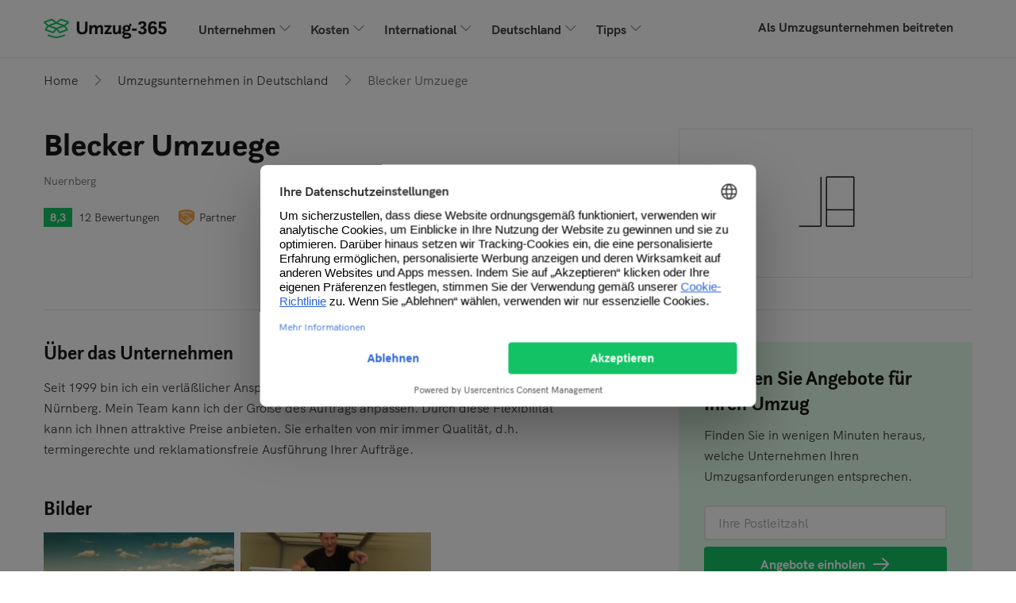

--- FILE ---
content_type: text/html; charset=UTF-8
request_url: https://www.umzug-365.de/umzugshelfer/EYQO/blecker-umzuege/
body_size: 15935
content:

    
    


<!DOCTYPE html>
<html lang="de-DE">
<head>
    <title>Blecker Umzuege | Umzug-365.de</title>
                <meta charset="utf-8">
        <meta name="description" content="Seit 1999 bin ich ein verläßlicher Ansprechpartner für meine Kunden in der Metropolregion Nürnberg.
 
Mein Team kann ich der… | Blecker Umzuege">
        <meta property="og:title" content="Blecker Umzuege | Umzug-365.de">
        <meta property="og:description" content="Seit 1999 bin ich ein verläßlicher Ansprechpartner für meine Kunden in der Metropolregion Nürnberg.
 
Mein Team kann ich der… | Blecker Umzuege">
    
                    <meta property="og:image" content="https://image.skycdn.net/cdn-cgi/image/width=300,height=109/https://image.skycdn.net/9dcb1aa4-8e7d-40de-a418-d461ee08d34e">
                <!-- begin Convert Experiences code-->
<script type="text/javascript" src="//cdn-4.convertexperiments.com/v1/js/10041601-10042784.js"></script>
<!-- end Convert Experiences code -->        <script src="/build/js/components/usercentrics-service-VJKZCCH7.js"></script>
<script>
    window.dataLayer = window.dataLayer || [];
    function gtag(){dataLayer.push(arguments)};
    gtag('consent','default',{
        'ad_storage':'denied',
        'ad_user_data':'denied',
        'ad_personalization':'denied',
        'analytics_storage':'granted',
        'functionality_storage': 'denied',
        'personalization_storage': 'denied',
        'security_storage': 'granted'
    });

    const ucGcmString = localStorage.getItem('ucData');
    let ucGcmData;
    if (ucGcmString) {
        ucGcmData = JSON.parse(ucGcmString);
    }

    if (typeof ucGcmData === 'object' && typeof ucGcmData.gcm === 'object') {
        if (ucGcmData.gcm.adStorage && ucGcmData.gcm.analyticsStorage && ucGcmData.gcm.adPersonalization && ucGcmData.gcm.adUserData) {
            gtag('consent', 'update', {
                'ad_storage': ucGcmData.gcm.adStorage,
                'ad_personalization': ucGcmData.gcm.adPersonalization,
                'ad_user_data': ucGcmData.gcm.adUserData,
                'analytics_storage': ucGcmData.gcm.analyticsStorage
            });
        }
    }
</script>
<script>
    /**
     * This scripts reads the controller ID from the url parameters and saves it in a cookie.
     * If the parameter is not available, it's read from the cookie.
     */
    (function() {
        const COOKIE_NAME = 'usercentrics-controller-id';
        const COOKIE_MAX_AGE = 2592000; // 30 days

        const params = new URLSearchParams(window.location.search);
        let controllerId = params.get(COOKIE_NAME);

        if (!controllerId) {
            const match = document.cookie.match(new RegExp('(?:^|; )' + COOKIE_NAME + '=([^;]*)'));
            controllerId = match ? decodeURIComponent(match[1]) : null;
        }

        if (controllerId) {
            document.cookie = COOKIE_NAME + '=' + encodeURIComponent(controllerId) + '; path=/; max-age=' + COOKIE_MAX_AGE;
        }

        const script = document.createElement('script');
        script.id = 'usercentrics-cmp';
        script.src = 'https://web.cmp.usercentrics.eu/ui/loader.js';
        script.async = true;
        script.setAttribute('data-settings-id', 'm3ffWpxIgIG-ZZ');
        if (controllerId) {
            script.setAttribute('data-controller-id', controllerId);
        }

        document.head.appendChild(script);
    })();
</script>
                <link rel="canonical" href="https://www.umzug-365.de/umzugshelfer/EYQO/blecker-umzuege/"/>
                <meta name="viewport" content="width=device-width, initial-scale=1, minimum-scale=1">

            <link rel="preconnect" href="https://cdnjs.cloudflare.com" crossorigin="anonymous">
    
            
                        
            <!-- Google Tag Manager -->
<script>(function(w,d,s,l,i){w[l]=w[l]||[];w[l].push({'gtm.start':
            new Date().getTime(),event:'gtm.js'});var f=d.getElementsByTagName(s)[0],
        j=d.createElement(s),dl=l!='dataLayer'?'&l='+l:'';j.async=true;j.src=
        'https://gold.umzug-365.de/gtm.js?id='+i+dl;f.parentNode.insertBefore(j,f);
    })(window,document,'script','dataLayer','GTM-WRH5TZF3');</script>
<!-- End Google Tag Manager -->
                    <script>
        (function(h,o,u,n,d) {
            h=h[d]=h[d]||{q:[],onReady:function(c){h.q.push(c)}}
            d=o.createElement(u);d.async=1;d.src=n
            n=o.getElementsByTagName(u)[0];n.parentNode.insertBefore(d,n)
        })(window,document,'script','https://www.datadoghq-browser-agent.com/eu1/v6/datadog-rum.js','DD_RUM')
        window.DD_RUM.onReady(function() {
            window.DD_RUM.init({
                clientToken: 'pubdb6417d57dd8db89b917752a39ffb05d',
                applicationId: '32192aa7-d980-488b-9260-3fe996587066',
                site: 'datadoghq.eu',
                service: 'rum-b2c',
                env: 'prod',
                                    version: 'v2026.4.1',
                                sessionSampleRate: 100,
                traceSampleRate: 10,
                traceContextInjection: 'sampled',
                sessionReplaySampleRate: 50,
                forwardErrorsToLogs: true,
                defaultPrivacyLevel: 'mask-user-input',
                allowedTracingUrls: [window.location.origin],
                trackResources: true,
                trackLongTasks: true,
                trackUserInteractions: true,
                beforeSend: (event) => {
                    if (shouldDiscard(event)) {
                        return false
                    }
                },
            });
            window.DD_RUM.setViewName('app_b2c.page.movers_define');
        })

        function shouldDiscard(event) {
            if (event.type !== 'error') {
                return false;
            }

            const message = event.error?.message || '';
            const stack   = event.error?.stack || '';

            if (!message && !stack) {
                return false;
            }

            const discardPatterns = [
                /Object Not Found Matching Id:\d+, MethodName:\w+, ParamCount:\d+/, // https://trackjs.com/javascript-errors/object-not-found-matching-id-methodname-paramcount/
                "Can't find variable: _AutofillCallbackHandler", // Meta tracker on iOS
                "Can't find variable: gmo", // Google tracker on iOS
                'invalid group specifier name', // Safari 16.1 and lower regex lookbehind issue
                'extractFilteredSchemaValuesFromMicroData', // Safari native structured data parsing issue
                'CMP initialization failed',                    // CMP related errors
                'ApiService - fetchUcStringForRestoration',     //
                'Failed to fetch CMP data',                     //
                'CmpController - saveConsentRemotely'           //
            ];

            return discardPatterns.some(pattern => {
                if (pattern instanceof RegExp) {
                    return (message && pattern.test(message)) || (stack && pattern.test(stack));
                }

                return (message && message.includes(pattern)) || (stack && stack.includes(pattern));
            });
        }
    </script>
    
        <link rel="apple-touch-icon" sizes="180x180" href="/resources/img/icons/favicons/move/apple-touch-icon.png">
    <link rel="icon" type="image/png" sizes="32x32" href="/resources/img/icons/favicons/move/favicon-32x32.png">
    <link rel="icon" type="image/png" sizes="16x16" href="/resources/img/icons/favicons/move/favicon-16x16.png">
    <link rel="icon" type="image/png" sizes="192x192" href="/resources/img/icons/favicons/move/android-chrome-192x192.png">
    <link rel="icon" type="image/png" sizes="512x512" href="/resources/img/icons/favicons/move/android-chrome-512x512.png">
    <link rel="shortcut icon" href="/resources/img/icons/favicons/move/favicon.ico">

        <link id="global-stylesheet" data-style-name="move"
          href="/resources/css/bootstrap-move.min.24cc654a97e8e6e89d9a.css"
          rel="stylesheet"/>

    
            <script type="text/javascript">
            var b2cAppSubmitUrl = "/api/lead/add.lead";
            var leadAttachmentUploadUrl = "/api/file/upload/leadAttachment";
            var leadAttachmentDeleteUrl = "/api/file/remove/leadAttachment";
            var ab = "move_b2c_size_of_the_move_experiment__a";
            var siteLanguage = "de";
            var google_maps_key = 'AIzaSyAvZ8tr8sWlHAMZKvTt6ogZVoeAMBcmhxA';
        </script>
    
        
        
    <link rel="preload" as="image"
          href="https://image.skycdn.net/cdn-cgi/image/width=300,height=109/https://image.skycdn.net/9dcb1aa4-8e7d-40de-a418-d461ee08d34e">
</head>
<body ng-app="b2cApp"
      class=""
      ng-strict-di
      data-site="umzug_365_de"
      data-authcode="1c2de141a0c22ecc30c5f91934696d4d"
      data-thank-you-page="https://www.umzug-365.de/FreeQuotes/thank-you/00000000-0000-4000-8000-000000000000/verify-phone?source=umzug-365.de"
        data-ab="move_b2c_size_of_the_move_experiment__a" data-ab-test-optimize-id="" data-ab-test-version="a"
      data-locale="de_DE"
      data-brand-id="132"
      data-wizard-url="/FreeQuotes/wizard"
>
    <!-- Google Tag Manager (noscript) -->
<noscript><iframe src="https://gold.umzug-365.de/ns.html?id=GTM-WRH5TZF3"
                  height="0" width="0" style="display:none;visibility:hidden"></iframe></noscript>
<!-- End Google Tag Manager (noscript) -->
            


    
<nav class="navbar navbar-expand-lg">
    <div class="container">
        <a class="navbar-brand sd-mr-lg-2_5" href="/" target="_self">
            <img alt="logo"
                 src="/resources/img/icons/svg/move/sites/umzug-365_de/icon-32-logo.svg">
        </a>
        <button class="navbar-toggler hidden-sm-up"
                type="button"
                onclick="openMobileMenu(this)"
                title="Menü"
                aria-label="Menü">
            <span class="header-seo-hidden-menu">Menü</span>
            <span class="navbar-toggler-icon"></span>
        </button>
        <div class="collapse navbar-collapse sd-pb-1 sd-pb-lg-0" id="navbarsDefault">
            <ul class="navbar-nav w-100">
                                    <li class="nav-item dropdown">
                        <a class="nav-link dropdown-toggle" data-toggle="dropdown" href="#">Unternehmen</a>
                        <div class="dropdown-menu">
                                                                                                <a class="dropdown-item" href="https://www.umzug-365.de/umzugsunternehmen/mini-umzug/">
                                        <span>Mini-Umzug</span>
                                    </a>
                                                                                                                                <a class="dropdown-item" href="https://www.umzug-365.de/umzugsunternehmen/moebellift/">
                                        <span>Möbellift mieten</span>
                                    </a>
                                                                                                                                <a class="dropdown-item" href="https://www.umzug-365.de/umzugsunternehmen/last-minute-umzug/">
                                        <span>Last-Minute Umzug</span>
                                    </a>
                                                                                                                                <a class="dropdown-item" href="https://www.umzug-365.de/umzugsunternehmen/umzugsfirma/">
                                        <span>Umzugsfirma finden</span>
                                    </a>
                                                                                                                                <div class="dropdown-divider"></div>
                                    <a class="dropdown-item" href="https://www.umzug-365.de/umzugsunternehmen/">
                                        <span class="sd-text-gray-600 smaller d-block">
                                            Alle Artikel anzeigen
                                        </span>
                                        <span>Umzugsunternehmen</span>
                                    </a>
                                                                                    </div>
                    </li>
                                    <li class="nav-item dropdown">
                        <a class="nav-link dropdown-toggle" data-toggle="dropdown" href="#">Kosten</a>
                        <div class="dropdown-menu">
                                                                                                <a class="dropdown-item" href="https://www.umzug-365.de/umzugskosten/guenstig-umziehen/">
                                        <span>Günstig umziehen</span>
                                    </a>
                                                                                                                                <a class="dropdown-item" href="https://www.umzug-365.de/umzugskosten/umzugskostenpauschale/">
                                        <span>Umzugskostenpauschale</span>
                                    </a>
                                                                                                                                <a class="dropdown-item" href="https://www.umzug-365.de/umzugskosten/umzugspreisvergleich/">
                                        <span>Umzugspreisvergleich</span>
                                    </a>
                                                                                                                                <a class="dropdown-item" href="https://www.umzug-365.de/umzugskosten/umzugsangebote/">
                                        <span>Umzugsangebot anfordern</span>
                                    </a>
                                                                                                                                <div class="dropdown-divider"></div>
                                    <a class="dropdown-item" href="https://www.umzug-365.de/umzugskosten/">
                                        <span class="sd-text-gray-600 smaller d-block">
                                            Alle Artikel anzeigen
                                        </span>
                                        <span>Umzugskosten 2025</span>
                                    </a>
                                                                                    </div>
                    </li>
                                    <li class="nav-item dropdown">
                        <a class="nav-link dropdown-toggle" data-toggle="dropdown" href="#">International</a>
                        <div class="dropdown-menu">
                                                                                                <a class="dropdown-item" href="https://www.umzug-365.de/internationale-umzuege/umzug-spanien/">
                                        <span>Umzug nach Spanien</span>
                                    </a>
                                                                                                                                <a class="dropdown-item" href="https://www.umzug-365.de/internationale-umzuege/umzug-in-die-schweiz/">
                                        <span>Umzug in die Schweiz</span>
                                    </a>
                                                                                                                                <a class="dropdown-item" href="https://www.umzug-365.de/internationale-umzuege/umzug-nach-portugal/">
                                        <span>Umzug nach Portugal</span>
                                    </a>
                                                                                                                                <a class="dropdown-item" href="https://www.umzug-365.de/internationale-umzuege/umzug-nach-griechenland/">
                                        <span>Umzug nach Griechenland</span>
                                    </a>
                                                                                                                                <div class="dropdown-divider"></div>
                                    <a class="dropdown-item" href="https://www.umzug-365.de/internationale-umzuege/">
                                        <span class="sd-text-gray-600 smaller d-block">
                                            Alle Artikel anzeigen
                                        </span>
                                        <span>Internationale Umzüge</span>
                                    </a>
                                                                                    </div>
                    </li>
                                    <li class="nav-item dropdown">
                        <a class="nav-link dropdown-toggle" data-toggle="dropdown" href="#">Deutschland</a>
                        <div class="dropdown-menu">
                                                                                                <a class="dropdown-item" href="https://www.umzug-365.de/umzugshelfer/land-berlin/berlin/">
                                        <span>Umzug Berlin Kosten</span>
                                    </a>
                                                                                                                                <a class="dropdown-item" href="https://www.umzug-365.de/umzugshelfer/land-hamburg/hamburg/">
                                        <span>Umzugsunternehmen in Hamburg</span>
                                    </a>
                                                                                                                                <a class="dropdown-item" href="https://www.umzug-365.de/umzugshelfer/baden-wuerttemberg/mannheim/">
                                        <span>Umzugsunternehmen in Mannheim</span>
                                    </a>
                                                                                                                                <a class="dropdown-item" href="https://www.umzug-365.de/umzugshelfer/nordrhein-westfalen/koeln/">
                                        <span>Umzugsunternehmen Köln Preise</span>
                                    </a>
                                                                                                                                <div class="dropdown-divider"></div>
                                    <a class="dropdown-item" href="https://www.umzug-365.de/umzugshelfer/">
                                        <span class="sd-text-gray-600 smaller d-block">
                                            Alle Artikel anzeigen
                                        </span>
                                        <span>Umzugsunternehmen in Deutschland</span>
                                    </a>
                                                                                    </div>
                    </li>
                                    <li class="nav-item dropdown">
                        <a class="nav-link dropdown-toggle" data-toggle="dropdown" href="#">Tipps</a>
                        <div class="dropdown-menu">
                                                                                                <a class="dropdown-item" href="https://www.umzug-365.de/umzugstipps/klaviertransport/">
                                        <span>Klaviertransport</span>
                                    </a>
                                                                                                                                <a class="dropdown-item" href="https://www.umzug-365.de/umzugstipps/umzug-checkliste/">
                                        <span>Umzug Checkliste</span>
                                    </a>
                                                                                                                                <a class="dropdown-item" href="https://www.umzug-365.de/umzugstipps/umzugstag/">
                                        <span>Umzugstag</span>
                                    </a>
                                                                                                                                <a class="dropdown-item" href="https://www.umzug-365.de/umzugstipps/seniorenumzuege/">
                                        <span>Seniorenumzug</span>
                                    </a>
                                                                                                                                <div class="dropdown-divider"></div>
                                    <a class="dropdown-item" href="https://www.umzug-365.de/umzugstipps/">
                                        <span class="sd-text-gray-600 smaller d-block">
                                            Alle Artikel anzeigen
                                        </span>
                                        <span>Umzugstipps</span>
                                    </a>
                                                                                    </div>
                    </li>
                                <li class="dropdown-divider"></li>
                <li class="ml-lg-auto nav-item">
                    <a class="nav-link" href="/companies/" target="_self">
                        Als Umzugsunternehmen beitreten
                    </a>
                </li>
            </ul>
        </div>
    </div>
</nav>

<script>
    function openMobileMenu(clickedButton) {
        clickedButton.classList.toggle('open');
        document.getElementById('navbarsDefault').classList.toggle('show');
    }
</script>
    
    <main class="main">
            <div class="container" itemscope itemtype="https://schema.org/LocalBusiness" itemid="https://www.umzug-365.de/umzugshelfer/EYQO/blecker-umzuege/">
                    

<nav aria-label="breadcrumb">
    <ol class="breadcrumb" itemtype="https://schema.org/BreadcrumbList" itemscope>
                    <li class="breadcrumb-item d-none d-md-flex align-items-center"
                                itemtype="https://schema.org/ListItem"
                itemprop="itemListElement"
                itemscope>
                                    <a class="link-grey" href="https://www.umzug-365.de/" itemprop="item">
                                                        <span itemprop="name">Home</span>
                    <span itemprop="position" class="d-none">1</span>
                                    </a>
                            </li>
                    <li class="breadcrumb-item d-flex align-items-center"
                                itemtype="https://schema.org/ListItem"
                itemprop="itemListElement"
                itemscope>
                                    <a class="link-grey" href="https://www.umzug-365.de/umzugshelfer/" itemprop="item">
                                                        <span itemprop="name">Umzugsunternehmen in Deutschland</span>
                    <span itemprop="position" class="d-none">2</span>
                                    </a>
                            </li>
                    <li class="breadcrumb-item d-none d-md-flex align-items-center active"
                aria-current="page"                itemtype="https://schema.org/ListItem"
                itemprop="itemListElement"
                itemscope>
                                                            <span itemprop="item" class="d-none">https://www.umzug-365.de/umzugshelfer/EYQO/blecker-umzuege/</span>
                                        <span itemprop="name">Blecker Umzuege</span>
                    <span itemprop="position" class="d-none">3</span>
                            </li>
            </ol>
</nav>            <div class="sd-mt-0_25 sd-mt-md-2">
                
    
<div id="company-profile-public-phone-modal"
     class="modal"
     tabindex="-1">
    <div class="modal-dialog modal-dialog-centered">
        <div class="modal-content">
            <div class="modal-header align-items-start align-items-sm-center p-0">
                <h3 class="modal-title">
                    Kontaktieren Sie Blecker Umzuege
                </h3>
                <button class="btn btn-link sd-p-0_25"
                        data-dismiss="modal"
                        aria-label="Close">
                    <img width="24" height="24" src="/resources/img/icons/svg/icon-24-close-blue-dark.svg" alt="close-icon"/>
                </button>
            </div>
            <div class="modal-body">
                <p class="text-gray sd-mb-1">
                    Wir würden uns freuen, wenn Sie erwähnen, dass Sie sie über Umzug-365 gefunden haben!
                </p>
                <div class="d-flex justify-content-center align-items-center sd-px-1 sd-py-0_75 bg-gray-200 text-gray"
                     itemprop="telephone">
                    <img width="18" height="18" class="sd-mr-0_5" src="/resources/img/icons/svg/move/public-profile/phone-blue.svg">
                                                            <a id="tel-click-profiles" href="tel:+491701461109">0170 1461109</a>
                </div>
                <hr class="sd-my-1_5">
                <div class="bg-primary sd-p-1_25">
                    <h3 class="sm-mb-0_25">Konnte sie nicht erreichen?</h3>
                    <p class="text-gray sd-mb-1">Finden Sie in wenigen Minuten heraus, welche Unternehmen Ihren Anforderungen entsprechen.</p>
                    <form onsubmit="return heroSeo.openForm(this, '/FreeQuotes/wizard')">
                        


            
<input class="form-control hero-postcode-input"
       name="postcode"
       type="text"
       placeholder="Ihre Postleitzahl">
                            <button data-dd-action-name="form_interaction.form_start"
                                class="btn btn-arrow btn-primary w-100 sd-mt-0_5" type="submit" id="phone-nap-modal">
                            Angebote erhalten
                        </button>
                    </form>
                </div>
            </div>
        </div>
    </div>
</div>

<div class="row">
    <div class="col-12 col-md-7 col-lg-8 order-1">
        <h1 class="sd-mb-0_25 sd-mb-md-0_5" itemprop="name">Blecker Umzuege</h1>
        <p class="p-small text-gray-light">Nuernberg</p>
        <div class="sd-mt-1 sd-mt-md-1_5 d-flex align-items-center">
            <div class="rating-label rating-box responsive-rating company-rating-very-good">
                <div class="rating text-white">8,3</div>
            </div>
            <a class="review-count link-grey p-small sd-ml-0_5" href="#reviews" target="_self">
                12 Bewertungen
            </a>
                            <div class="sd-ml-1">
                    <p id="company-profile-badge"
   class="company-profile-badge partner-badge cursor-pointer d-flex align-items-center p-small text-gray sd-mb-0"
   data-container="body"
   data-content='<div id="badge-popover">
    <div class="d-flex align-items-center">
        <p class="font-weight-bold sd-mb-0_25 popover-heading">
            Blecker Umzuege ist ein Umzug-365 Partner
        </p>
        <img width="24" height="24" class="sd-ml-0_5" src="/resources/img/icons/svg/partner-badge.svg" alt="Partner Abzeichen Icon">
    </div>
    <p class="p-small text-gray sd-mb-1">
        Diese Umzugsfirma nutzt das Umzug-365 -Netzwerk, um Personen die hilfe benötigen bei Ihrem Umzug, zu finden.
    </p>
    <p class="p-small text-gray sd-mb-0">
        Sind Sie ein Umzugsunternehmen?
    </p>
    <p class="p-small sd-mb-0">
        <a href="/companies/">
            Werden Sie ein Umzug-365 Partner
        </a>
    </p>
</div>
'
   data-html="true"
   data-placement="top"
   data-trigger="manual"
   data-toggle="popover">
    <img width="24" height="24" class="sd-mr-0_25" src="/resources/img/icons/svg/partner-badge.svg" alt="Partner Abzeichen Icon">Partner
</p>
                </div>
                    </div>
            </div>
    <div class="col-md-5 col-lg-4 order-0 order-md-2 sd-mb-1 sd-mb-md-0">
                <div class="companyprofile-logo-container pro bg-white">
            <img class="image-container mx-auto"
                 itemprop="image"
                 src="https://image.skycdn.net/cdn-cgi/image/width=300,height=109/https://image.skycdn.net/9dcb1aa4-8e7d-40de-a418-d461ee08d34e"
                 alt="Blecker Umzuege-logo"/>
        </div>
    </div>
</div>
<div class="sd-mt-2 d-block d-md-none">
    
<div class="row sd-m-0 sd-p-1_25 sd-p-lg-3 bg-primary">
    <div class="col-lg-6 sd-p-0 sd-mb-0_25">
        <h2 class="h3 sd-mb-0_5 sd-mb-lg-0_75 ">
            Erhalten Sie Angebote für Ihren Umzug
        </h2>
        <p class="p-lg-large sd-pr-0 sd-pr-lg-3_5 text-gray">
            Finden Sie in wenigen Minuten heraus, welche Unternehmen Ihren Umzugsanforderungen entsprechen.
        </p>
    </div>
    <div class="col-lg-6 sd-p-0 sd-pl-lg-0_5 sd-pt-lg-3">
        <form class="row sd-m-0 form-group"
              onsubmit="return heroSeo.openForm(this, '/FreeQuotes/wizard')">
            <div class="col-lg-6 sd-p-0">
                <label class="sr-only" for="second-cta-input">
                    Ihre Postleitzahl
                </label>
                

    
            
<input class="form-control hero-postcode-input form-control-lg-lg"
       name="postcode"
       type="text"
       placeholder="Ihre Postleitzahl">
                </div>
            <div class="col-lg-6 sd-p-0 sd-pl-lg-0_5 sd-pt-0_5 sd-pt-lg-0 ">
                <button data-dd-action-name="form_interaction.form_start"
                        class="btn btn-arrow btn-lg-lg btn-primary w-100 text-nowrap" type="submit" id="profile-b2c-cta">
                    Angebote einholen
                </button>
            </div>
        </form>
    </div>
</div>
<script>
    var heroSeo = {
        defaultWizardFormUrl: '/FreeQuotes/wizard',
        openForm: function (form, wizardFormUrl) {

            try {
                GATracker.sendFormStartEvent();
            } catch (e) {
                console.error('Error while sending data to GA', e);
            }

            var redirectUrl = wizardFormUrl || this.defaultWizardFormUrl;
            var formInputs = Array.from(form.elements)
                .filter(function (htmlElement) {return htmlElement.tagName.toLowerCase() !== 'button';});
            var paramsString = formInputs
                .reduce(function (acc, item) {return acc += '&' + item.name + '=' +  item.value;}, '');
            window.location.href = redirectUrl + '?openForm=true' + encodeURI(paramsString);

            return false;
        }
    };
</script>
</div>
            </div>
            <div class="border-bottom sd-my-2_5 d-none d-md-block"></div>
                <div class="row company-body sd-mb-3 sd-mb-md-0">
            <div class="col-md-7">
                                <div class="sd-mb-2 sd-mb-md-3 sd-mt-md-0 sd-mt-2">
                    <div id="about-us">
    <h2 class="h3">
        Über das Unternehmen
    </h2>
    <p class="sd-mb-0 text-gray "
       itemprop="description">
        Seit 1999 bin ich ein verläßlicher Ansprechpartner für meine Kunden in der Metropolregion Nürnberg.
 
Mein Team kann ich der Größe des Auftrags anpassen. Durch diese Flexibilität kann ich Ihnen attraktive Preise anbieten.
 
Sie erhalten von mir immer Qualität, d.h. termingerechte und reklamationsfreie Ausführung Ihrer Aufträge.
    </p>
</div>
                </div>
                <div class="sd-mb-2 sd-mb-md-3">
                    <div id="project-photos">
    <h2 class="h3 sd-mb-1 sd-mb-md-0_75">Bilder</h2>
            <div class="d-flex overflow-auto">
            <div class="company-profile-photos">
            <img onclick="skyComponents.companyProfilePublicCarousel.showCarousel(0)"
                 src="https://image.skycdn.net/cdn-cgi/image/trim.left=70,trim.top=0,trim.width=730,trim.height=440,width=650,height=433,fit=cover/https://image.skycdn.net/7ba6f79b-0e99-41f3-abcc-b7e49d842d57"
                 alt="Blecker Umzuege-1"
                 loading="lazy">
        </div>
            <div class="company-profile-photos">
            <img onclick="skyComponents.companyProfilePublicCarousel.showCarousel(1)"
                 src="https://image.skycdn.net/cdn-cgi/image/trim.left=0,trim.top=134,trim.width=339,trim.height=360,width=650,height=433,fit=cover/https://image.skycdn.net/4b0a618b-b92d-4bc6-9271-39c8eca1d903"
                 alt="Blecker Umzuege-2"
                 loading="lazy">
        </div>
            </div>
        
<div id="company-profile-public-carousel" class="company-profile-carousel-wrap d-none" data-ride="carousel"
     data-interval="false"
     onclick="skyComponents.companyProfilePublicCarousel.hideCarousel(event.target)">
    <div class="company-profile-carousel">
                    <div class="carousel-item active">
                <img class="carousel-image cursor-pointer"
                     loading="lazy"
                     onclick="skyComponents.companyProfilePublicCarousel.nextFlip()"
                     src="https://image.skycdn.net/cdn-cgi/image/trim.left=70,trim.top=0,trim.width=730,trim.height=440,width=650,height=433,fit=cover/https://image.skycdn.net/7ba6f79b-0e99-41f3-abcc-b7e49d842d57"
                     alt="Blecker Umzuege-1">
                            </div>
                    <div class="carousel-item ">
                <img class="carousel-image cursor-pointer"
                     loading="lazy"
                     onclick="skyComponents.companyProfilePublicCarousel.nextFlip()"
                     src="https://image.skycdn.net/cdn-cgi/image/trim.left=0,trim.top=134,trim.width=339,trim.height=360,width=650,height=433,fit=cover/https://image.skycdn.net/4b0a618b-b92d-4bc6-9271-39c8eca1d903"
                     alt="Blecker Umzuege-2">
                            </div>
            </div>
    <div class="carousel-close-container">
        <button id="carousel-close-button"
                class="bg-white carousel-action-btn cursor-pointer"
                type="button"
                aria-label="Close"
                onclick="skyComponents.companyProfilePublicCarousel.hideCarousel(event.target)">
            <img id="carousel-close-icon"
                 src="/resources/img/icons/svg/move/public-profile/carousel-close.svg">
        </button>
    </div>
    <nav class="carousel-controls-container">
        <div class="sd-mb-0 d-flex align-items-center">
            <a class="bg-white carousel-action-btn" role="button" id="carousel-prev">
                <img src="/resources/img/icons/svg/move/public-profile/carousel-chevron-right.svg">
            </a>
            <div class="carousel-controls-text mx-3">
                <span id="current-image-index"></span>
                von
                2
            </div>
            <a class="bg-white carousel-action-btn" role="button" id="carousel-next">
                <img src="/resources/img/icons/svg/move/public-profile/carousel-chevron-left.svg">
            </a>
        </div>
    </nav>
</div>
    </div>
                </div>
                <div class="sd-mb-2 sd-mb-md-3 content-visibility">
                    <div id="reviews">
    <h2 class="h3 sd-mb-1">Bewertung</h2>
    <div class="review-summary justify-content-start align-items-center sd-mb-1 sd-mb-md-1_5">
        <div class="rating-label rating-box responsive-rating company-rating-very-good">
            <span class="rating text-white">8,3</span>
        </div>
        <span class="review-count text-gray sd-pl-0_5">12 Bewertungen</span>
    </div>
        <div class="rating-summary border-0 sd-mb-1 sd-mb-md-1_5" >
                    <div class="row no-gutters align-items-center">
                <div class="col-5 col-lg-4 align-items-center">
                    <div class="text-gray">Qualität</div>
                </div>
                <div class="col">
                    <div class="d-flex justift-content-center align-items-center rating-craftsmanship">
                        <div class="d-flex" ><div class="rating-star star-md company-rating-very-good"><div class="rating background-white"><svg xmlns="http://www.w3.org/2000/svg" aria-hidden="true" width="100%"
                                                 height="100%"
                                                 style="-ms-transform: rotate(360deg); -webkit-transform: rotate(360deg); transform: rotate(360deg);"
                                                 preserveAspectRatio="xMidYMid meet" viewBox="2 2 20 20"><path d="M16.23 18L12 15.45 7.77 18l1.12-4.81-3.73-3.23 4.92-.42L12 5l1.92 4.53 4.92.42-3.73 3.23L16.23 18zM11.99 2C6.47 2 2 6.48 2 12s4.47 10 9.99 10C17.52 22 22 17.52 22 12S17.52 2 11.99 2z" fill="currentColor"></path></svg></div></div><div class="rating-star star-md company-rating-very-good"><div class="rating background-white"><svg xmlns="http://www.w3.org/2000/svg" aria-hidden="true" width="100%"
                                                 height="100%"
                                                 style="-ms-transform: rotate(360deg); -webkit-transform: rotate(360deg); transform: rotate(360deg);"
                                                 preserveAspectRatio="xMidYMid meet" viewBox="2 2 20 20"><path d="M16.23 18L12 15.45 7.77 18l1.12-4.81-3.73-3.23 4.92-.42L12 5l1.92 4.53 4.92.42-3.73 3.23L16.23 18zM11.99 2C6.47 2 2 6.48 2 12s4.47 10 9.99 10C17.52 22 22 17.52 22 12S17.52 2 11.99 2z" fill="currentColor"></path></svg></div></div><div class="rating-star star-md company-rating-very-good"><div class="rating background-white"><svg xmlns="http://www.w3.org/2000/svg" aria-hidden="true" width="100%"
                                                 height="100%"
                                                 style="-ms-transform: rotate(360deg); -webkit-transform: rotate(360deg); transform: rotate(360deg);"
                                                 preserveAspectRatio="xMidYMid meet" viewBox="2 2 20 20"><path d="M16.23 18L12 15.45 7.77 18l1.12-4.81-3.73-3.23 4.92-.42L12 5l1.92 4.53 4.92.42-3.73 3.23L16.23 18zM11.99 2C6.47 2 2 6.48 2 12s4.47 10 9.99 10C17.52 22 22 17.52 22 12S17.52 2 11.99 2z" fill="currentColor"></path></svg></div></div><div class="rating-star star-md company-rating-very-good"><div class="rating background-white"><svg xmlns="http://www.w3.org/2000/svg" aria-hidden="true" width="100%"
                                                 height="100%"
                                                 style="-ms-transform: rotate(360deg); -webkit-transform: rotate(360deg); transform: rotate(360deg);"
                                                 preserveAspectRatio="xMidYMid meet" viewBox="2 2 20 20"><path d="M16.23 18L12 15.45 7.77 18l1.12-4.81-3.73-3.23 4.92-.42L12 5l1.92 4.53 4.92.42-3.73 3.23L16.23 18zM11.99 2C6.47 2 2 6.48 2 12s4.47 10 9.99 10C17.52 22 22 17.52 22 12S17.52 2 11.99 2z" fill="currentColor"></path></svg></div></div><div class="rating-star star-md company-rating-very-good"><div class="rating background-white"><svg xmlns="http://www.w3.org/2000/svg" aria-hidden="true" width="100%"
                                                 height="100%"
                                                 style="-ms-transform: rotate(360deg); -webkit-transform: rotate(360deg); transform: rotate(360deg);"
                                                 preserveAspectRatio="xMidYMid meet" viewBox="2 2 20 20"><path d="M16.23 18L12 15.45 7.77 18l1.12-4.81-3.73-3.23 4.92-.42L12 5l1.92 4.53 4.92.42-3.73 3.23L16.23 18zM11.99 2C6.47 2 2 6.48 2 12s4.47 10 9.99 10C17.52 22 22 17.52 22 12S17.52 2 11.99 2z" fill="currentColor"></path></svg></div></div></div>                        <span class="font-weight-bold text-gray sd-ml-0_5">8.5</span>
                    </div>
                </div>
            </div>
                    <div class="row no-gutters align-items-center">
                <div class="col-5 col-lg-4 align-items-center">
                    <div class="text-gray">Kundenbetreuung</div>
                </div>
                <div class="col">
                    <div class="d-flex justift-content-center align-items-center rating-communication">
                        <div class="d-flex" ><div class="rating-star star-md company-rating-very-good"><div class="rating background-white"><svg xmlns="http://www.w3.org/2000/svg" aria-hidden="true" width="100%"
                                                 height="100%"
                                                 style="-ms-transform: rotate(360deg); -webkit-transform: rotate(360deg); transform: rotate(360deg);"
                                                 preserveAspectRatio="xMidYMid meet" viewBox="2 2 20 20"><path d="M16.23 18L12 15.45 7.77 18l1.12-4.81-3.73-3.23 4.92-.42L12 5l1.92 4.53 4.92.42-3.73 3.23L16.23 18zM11.99 2C6.47 2 2 6.48 2 12s4.47 10 9.99 10C17.52 22 22 17.52 22 12S17.52 2 11.99 2z" fill="currentColor"></path></svg></div></div><div class="rating-star star-md company-rating-very-good"><div class="rating background-white"><svg xmlns="http://www.w3.org/2000/svg" aria-hidden="true" width="100%"
                                                 height="100%"
                                                 style="-ms-transform: rotate(360deg); -webkit-transform: rotate(360deg); transform: rotate(360deg);"
                                                 preserveAspectRatio="xMidYMid meet" viewBox="2 2 20 20"><path d="M16.23 18L12 15.45 7.77 18l1.12-4.81-3.73-3.23 4.92-.42L12 5l1.92 4.53 4.92.42-3.73 3.23L16.23 18zM11.99 2C6.47 2 2 6.48 2 12s4.47 10 9.99 10C17.52 22 22 17.52 22 12S17.52 2 11.99 2z" fill="currentColor"></path></svg></div></div><div class="rating-star star-md company-rating-very-good"><div class="rating background-white"><svg xmlns="http://www.w3.org/2000/svg" aria-hidden="true" width="100%"
                                                 height="100%"
                                                 style="-ms-transform: rotate(360deg); -webkit-transform: rotate(360deg); transform: rotate(360deg);"
                                                 preserveAspectRatio="xMidYMid meet" viewBox="2 2 20 20"><path d="M16.23 18L12 15.45 7.77 18l1.12-4.81-3.73-3.23 4.92-.42L12 5l1.92 4.53 4.92.42-3.73 3.23L16.23 18zM11.99 2C6.47 2 2 6.48 2 12s4.47 10 9.99 10C17.52 22 22 17.52 22 12S17.52 2 11.99 2z" fill="currentColor"></path></svg></div></div><div class="rating-star star-md company-rating-very-good"><div class="rating background-white"><svg xmlns="http://www.w3.org/2000/svg" aria-hidden="true" width="100%"
                                                 height="100%"
                                                 style="-ms-transform: rotate(360deg); -webkit-transform: rotate(360deg); transform: rotate(360deg);"
                                                 preserveAspectRatio="xMidYMid meet" viewBox="2 2 20 20"><path d="M16.23 18L12 15.45 7.77 18l1.12-4.81-3.73-3.23 4.92-.42L12 5l1.92 4.53 4.92.42-3.73 3.23L16.23 18zM11.99 2C6.47 2 2 6.48 2 12s4.47 10 9.99 10C17.52 22 22 17.52 22 12S17.52 2 11.99 2z" fill="currentColor"></path></svg></div></div><div class="rating-star star-md company-rating-very-good"><div class="rating background-white"><svg xmlns="http://www.w3.org/2000/svg" aria-hidden="true" width="100%"
                                                 height="100%"
                                                 style="-ms-transform: rotate(360deg); -webkit-transform: rotate(360deg); transform: rotate(360deg);"
                                                 preserveAspectRatio="xMidYMid meet" viewBox="2 2 20 20"><path d="M16.23 18L12 15.45 7.77 18l1.12-4.81-3.73-3.23 4.92-.42L12 5l1.92 4.53 4.92.42-3.73 3.23L16.23 18zM11.99 2C6.47 2 2 6.48 2 12s4.47 10 9.99 10C17.52 22 22 17.52 22 12S17.52 2 11.99 2z" fill="currentColor"></path></svg></div></div></div>                        <span class="font-weight-bold text-gray sd-ml-0_5">8.5</span>
                    </div>
                </div>
            </div>
                    <div class="row no-gutters align-items-center">
                <div class="col-5 col-lg-4 align-items-center">
                    <div class="text-gray">Preis-Leistungs-Verhältnis</div>
                </div>
                <div class="col">
                    <div class="d-flex justift-content-center align-items-center rating-price_quality">
                        <div class="d-flex" ><div class="rating-star star-md company-rating-good"><div class="rating background-white"><svg xmlns="http://www.w3.org/2000/svg" aria-hidden="true" width="100%"
                                                 height="100%"
                                                 style="-ms-transform: rotate(360deg); -webkit-transform: rotate(360deg); transform: rotate(360deg);"
                                                 preserveAspectRatio="xMidYMid meet" viewBox="2 2 20 20"><path d="M16.23 18L12 15.45 7.77 18l1.12-4.81-3.73-3.23 4.92-.42L12 5l1.92 4.53 4.92.42-3.73 3.23L16.23 18zM11.99 2C6.47 2 2 6.48 2 12s4.47 10 9.99 10C17.52 22 22 17.52 22 12S17.52 2 11.99 2z" fill="currentColor"></path></svg></div></div><div class="rating-star star-md company-rating-good"><div class="rating background-white"><svg xmlns="http://www.w3.org/2000/svg" aria-hidden="true" width="100%"
                                                 height="100%"
                                                 style="-ms-transform: rotate(360deg); -webkit-transform: rotate(360deg); transform: rotate(360deg);"
                                                 preserveAspectRatio="xMidYMid meet" viewBox="2 2 20 20"><path d="M16.23 18L12 15.45 7.77 18l1.12-4.81-3.73-3.23 4.92-.42L12 5l1.92 4.53 4.92.42-3.73 3.23L16.23 18zM11.99 2C6.47 2 2 6.48 2 12s4.47 10 9.99 10C17.52 22 22 17.52 22 12S17.52 2 11.99 2z" fill="currentColor"></path></svg></div></div><div class="rating-star star-md company-rating-good"><div class="rating background-white"><svg xmlns="http://www.w3.org/2000/svg" aria-hidden="true" width="100%"
                                                 height="100%"
                                                 style="-ms-transform: rotate(360deg); -webkit-transform: rotate(360deg); transform: rotate(360deg);"
                                                 preserveAspectRatio="xMidYMid meet" viewBox="2 2 20 20"><path d="M16.23 18L12 15.45 7.77 18l1.12-4.81-3.73-3.23 4.92-.42L12 5l1.92 4.53 4.92.42-3.73 3.23L16.23 18zM11.99 2C6.47 2 2 6.48 2 12s4.47 10 9.99 10C17.52 22 22 17.52 22 12S17.52 2 11.99 2z" fill="currentColor"></path></svg></div></div><div class="rating-star star-md company-rating-good"><div class="rating background-white"><svg xmlns="http://www.w3.org/2000/svg" aria-hidden="true" width="100%"
                                                 height="100%"
                                                 style="-ms-transform: rotate(360deg); -webkit-transform: rotate(360deg); transform: rotate(360deg);"
                                                 preserveAspectRatio="xMidYMid meet" viewBox="2 2 20 20"><path d="M16.23 18L12 15.45 7.77 18l1.12-4.81-3.73-3.23 4.92-.42L12 5l1.92 4.53 4.92.42-3.73 3.23L16.23 18zM11.99 2C6.47 2 2 6.48 2 12s4.47 10 9.99 10C17.52 22 22 17.52 22 12S17.52 2 11.99 2z" fill="currentColor"></path></svg></div></div><div class="rating-star star-md "><div class="rating background-white"><svg xmlns="http://www.w3.org/2000/svg" aria-hidden="true" width="100%"
                                                 height="100%"
                                                 style="-ms-transform: rotate(360deg); -webkit-transform: rotate(360deg); transform: rotate(360deg);"
                                                 preserveAspectRatio="xMidYMid meet" viewBox="2 2 20 20"><path d="M16.23 18L12 15.45 7.77 18l1.12-4.81-3.73-3.23 4.92-.42L12 5l1.92 4.53 4.92.42-3.73 3.23L16.23 18zM11.99 2C6.47 2 2 6.48 2 12s4.47 10 9.99 10C17.52 22 22 17.52 22 12S17.52 2 11.99 2z" fill="currentColor"></path></svg></div></div></div>                        <span class="font-weight-bold text-gray sd-ml-0_5">7.8</span>
                    </div>
                </div>
            </div>
            </div>
    <div class="d-none" itemprop="aggregateRating" itemscope itemtype="https://schema.org/AggregateRating">
        <span itemprop="bestRating">10</span>
        <span itemprop="worstRating">1</span>
        <span itemprop="ratingValue">8.3</span>
        <span itemprop="reviewCount">12</span>
    </div>
            <div class="reviews-description">Diese Bewertungen werden von Personen verfasst, die über unsere Plattform eine Angebotsanfrage gestellt haben. Alle Bewertungen, die unseren Richtlinien entsprechen, werden veröffentlicht.</div>
            <div class="js-load-more-container">
        <div class="js-load-more-list">
                            <div id="review-10723172DE62565">
    <div class="sd-mt-1 sd-mt-sm-1_5 sd-p-1 sd-p-sm-1_5 review card" itemprop="review" itemscope itemtype="https://schema.org/Review">
        <div class="d-flex flex-row">
            <div class="flex-fill">
                <h5 class="text-gray font-weight-bold review-heading sd-mb-0 sd-mr-1">“<span itemprop="headline">Umzug 1,5 Zimmer</span>”</h5>
                <div class="smaller text-gray-light">
                    Bewertung von
                                            <span>Kristin</span>
                        <span class="d-none" itemprop="author" itemscope itemtype="https://schema.org/Person">
                            <span itemprop="name">Kristin</span>
                        </span>
                                        am
                    <span>29. April 2024</span>
                    <span class="d-none" itemprop="datePublished">2024-04-29T20:14:00+02:00</span>
                </div>
            </div>
            <div itemprop="reviewRating" itemscope itemtype="https://schema.org/Rating">
                <div class="rating-label rating-box responsive-rating company-rating-very-good">
                    <span class="rating">10.0</span>
                </div>
                <span class="d-none" itemprop="ratingValue">10</span>
                <span class="d-none" itemprop="bestRating">10</span>
                <span class="d-none" itemprop="worstRating">1</span>
            </div>
            <span class="d-none" itemprop="itemReviewed">Blecker Umzuege</span>
            <span class="d-none" itemprop="publisher" itemscope itemtype="https://schema.org/Organization">
                <span class="d-none" itemprop="name">Umzug-365.de</span>
                <span class="d-none" itemprop="sameAs">https://www.umzug-365.de</span>
            </span>
        </div>
        <div class="d-block d-sm-flex align-items-start flex-row sd-mt-1">
            <div class="flex-fill sd-mr-1">
                <p class="text-gray sd-mb-1 sd-mb-sm-0 word-break" itemprop="reviewBody" >Herr Blecker und sein Mitarbeiter waren sehr freundlich und professionell, alles klappte reibungslos. Wenn ich nicht vergessen hätte den Zulaufschlauch einzupacken, hätten sie mir sogar noch die Waschmaschine schnell angeschlossen.</p>
            </div>
            <div class="smaller review-ratings text-gray-light border-left-0 border-left-sm sd-pl-0 sd-pl-sm-1 sd-pl-sm-1_5">
                                    <div class="d-flex flex-row justify-content-between sd-mb-0_25 ">
                        <div class="text-gray">Qualität</div>
                        <div class="font-weight-bold sd-ml-1 company-rating-very-good">
                            <span class="rating background-white smaller">10</span>
                        </div>
                    </div>
                                    <div class="d-flex flex-row justify-content-between sd-mb-0_25 ">
                        <div class="text-gray">Kundenbetreuung</div>
                        <div class="font-weight-bold sd-ml-1 company-rating-very-good">
                            <span class="rating background-white smaller">10</span>
                        </div>
                    </div>
                                    <div class="d-flex flex-row justify-content-between ">
                        <div class="text-gray">Preis-Leistungs-Verhältnis</div>
                        <div class="font-weight-bold sd-ml-1 company-rating-very-good">
                            <span class="rating background-white smaller">10</span>
                        </div>
                    </div>
                            </div>
        </div>

            </div>
</div>
                            <div id="review-9393179DE62565">
    <div class="sd-mt-1 sd-mt-sm-1_5 sd-p-1 sd-p-sm-1_5 review card" itemprop="review" itemscope itemtype="https://schema.org/Review">
        <div class="d-flex flex-row">
            <div class="flex-fill">
                <h5 class="text-gray font-weight-bold review-heading sd-mb-0 sd-mr-1">“<span itemprop="headline">Gerne wieder</span>”</h5>
                <div class="smaller text-gray-light">
                    Bewertung von
                                            Anonym<div
                            class="anonymous-review-question-icon d-inline-block js-anonymous-review-question-icon"
                            data-container="body"
                            data-content='Gemäß unserer <a href="https://www.umzug-365.de/privacy" target="_blank">Datenschutzrichtlinie</a> werden Rezensenten nach 2 Jahren anonymisiert'
                            data-html="true"
                            data-placement="top"
                            data-trigger="click"
                        >?</div>
                                        am
                    <span>3. Januar 2023</span>
                    <span class="d-none" itemprop="datePublished">2023-01-03T19:34:54+01:00</span>
                </div>
            </div>
            <div itemprop="reviewRating" itemscope itemtype="https://schema.org/Rating">
                <div class="rating-label rating-box responsive-rating company-rating-very-good">
                    <span class="rating">9.3</span>
                </div>
                <span class="d-none" itemprop="ratingValue">9.3</span>
                <span class="d-none" itemprop="bestRating">10</span>
                <span class="d-none" itemprop="worstRating">1</span>
            </div>
            <span class="d-none" itemprop="itemReviewed">Blecker Umzuege</span>
            <span class="d-none" itemprop="publisher" itemscope itemtype="https://schema.org/Organization">
                <span class="d-none" itemprop="name">Umzug-365.de</span>
                <span class="d-none" itemprop="sameAs">https://www.umzug-365.de</span>
            </span>
        </div>
        <div class="d-block d-sm-flex align-items-start flex-row sd-mt-1">
            <div class="flex-fill sd-mr-1">
                <p class="text-gray sd-mb-1 sd-mb-sm-0 word-break" itemprop="reviewBody" >Hat alles wie verabredet zuegig geklappt</p>
            </div>
            <div class="smaller review-ratings text-gray-light border-left-0 border-left-sm sd-pl-0 sd-pl-sm-1 sd-pl-sm-1_5">
                                    <div class="d-flex flex-row justify-content-between sd-mb-0_25 ">
                        <div class="text-gray">Qualität</div>
                        <div class="font-weight-bold sd-ml-1 company-rating-very-good">
                            <span class="rating background-white smaller">10</span>
                        </div>
                    </div>
                                    <div class="d-flex flex-row justify-content-between sd-mb-0_25 ">
                        <div class="text-gray">Kundenbetreuung</div>
                        <div class="font-weight-bold sd-ml-1 company-rating-very-good">
                            <span class="rating background-white smaller">10</span>
                        </div>
                    </div>
                                    <div class="d-flex flex-row justify-content-between ">
                        <div class="text-gray">Preis-Leistungs-Verhältnis</div>
                        <div class="font-weight-bold sd-ml-1 company-rating-good">
                            <span class="rating background-white smaller">8</span>
                        </div>
                    </div>
                            </div>
        </div>

            <div class="d-flex flex-row sd-mt-1 sd-mt-sm-1_5 sd-mr-sm-0_5" >
        <div class="col-12 sd-p-1 sd-p-sm-1_5 review-reply">
            <h6 class="font-weight-bold sd-mb-0">Antwort von <span>Blecker Umzuege</span></h6>
            <div class="smaller text-gray-light">
                <span>Mittwoch, 4. Januar 2023 um 02:25:28</span>
            </div>
            <p class="text-gray smaller sd-mt-1 sd-mb-0">Vielen Dank und gern geschehen !
So long, Hr. Ludwig</p>
        </div>
    </div>
    </div>
</div>
                            <div id="review-9145754DE62565">
    <div class="sd-mt-1 sd-mt-sm-1_5 sd-p-1 sd-p-sm-1_5 review card" itemprop="review" itemscope itemtype="https://schema.org/Review">
        <div class="d-flex flex-row">
            <div class="flex-fill">
                <h5 class="text-gray font-weight-bold review-heading sd-mb-0 sd-mr-1">“<span itemprop="headline">Nicht zu Empfehlen, die reinste Katastrophe.</span>”</h5>
                <div class="smaller text-gray-light">
                    Bewertung von
                                            Anonym<div
                            class="anonymous-review-question-icon d-inline-block js-anonymous-review-question-icon"
                            data-container="body"
                            data-content='Gemäß unserer <a href="https://www.umzug-365.de/privacy" target="_blank">Datenschutzrichtlinie</a> werden Rezensenten nach 2 Jahren anonymisiert'
                            data-html="true"
                            data-placement="top"
                            data-trigger="click"
                        >?</div>
                                        am
                    <span>29. November 2022</span>
                    <span class="d-none" itemprop="datePublished">2022-11-29T21:08:18+01:00</span>
                </div>
            </div>
            <div itemprop="reviewRating" itemscope itemtype="https://schema.org/Rating">
                <div class="rating-label rating-box responsive-rating company-rating-bad">
                    <span class="rating">2.7</span>
                </div>
                <span class="d-none" itemprop="ratingValue">2.7</span>
                <span class="d-none" itemprop="bestRating">10</span>
                <span class="d-none" itemprop="worstRating">1</span>
            </div>
            <span class="d-none" itemprop="itemReviewed">Blecker Umzuege</span>
            <span class="d-none" itemprop="publisher" itemscope itemtype="https://schema.org/Organization">
                <span class="d-none" itemprop="name">Umzug-365.de</span>
                <span class="d-none" itemprop="sameAs">https://www.umzug-365.de</span>
            </span>
        </div>
        <div class="d-block d-sm-flex align-items-start flex-row sd-mt-1">
            <div class="flex-fill sd-mr-1">
                <p class="text-gray sd-mb-1 sd-mb-sm-0 word-break" itemprop="reviewBody" >Nicht zu Empfehlen, die reinste Katastrophe.
Da lief jeder Hobbyumzug (durch Leihen) besser als der bei Herrn Blecker.
Zeitlich verkalkuliert er sich total, die armen Mitarbeiter müssen Überstunden machen. LKW wurde viel zu klein bestellt und es wurden viel zu wenig Leute eingesetzt.
Bretter von Schränken (die von Blecker Umzüge ab- und aufgebaut wurden) fehlen, ist Herrn Blecker aber auch egal. Man bekommt nur eine doofe Antwort, dass er sie nicht mit nach Hause genommen hat. Für Beschädigte Gegenstände wird keine Haftung übernommen. Wir sind wirklich sehr enttäuscht, da die Rechnung nicht billig war, die Leistung aber wirklich leihenhaft!
Durch die massive Zeitverrechnung wurde auch mit angepackt, aber natürlich nichts vom Preis nachgelassen. Nein man durfte dann auch noch seine Mitarbeiter/Chef nach dem Umzug fast bis nach Hause fahren. Wirklich nicht profesionell!
Wir können diese Firma nicht empfehlen und der Chef ist die reinste Katastrophe.</p>
            </div>
            <div class="smaller review-ratings text-gray-light border-left-0 border-left-sm sd-pl-0 sd-pl-sm-1 sd-pl-sm-1_5">
                                    <div class="d-flex flex-row justify-content-between sd-mb-0_25 ">
                        <div class="text-gray">Qualität</div>
                        <div class="font-weight-bold sd-ml-1 company-rating-very-bad">
                            <span class="rating background-white smaller">2</span>
                        </div>
                    </div>
                                    <div class="d-flex flex-row justify-content-between sd-mb-0_25 ">
                        <div class="text-gray">Kundenbetreuung</div>
                        <div class="font-weight-bold sd-ml-1 company-rating-very-bad">
                            <span class="rating background-white smaller">2</span>
                        </div>
                    </div>
                                    <div class="d-flex flex-row justify-content-between ">
                        <div class="text-gray">Preis-Leistungs-Verhältnis</div>
                        <div class="font-weight-bold sd-ml-1 company-rating-bad">
                            <span class="rating background-white smaller">4</span>
                        </div>
                    </div>
                            </div>
        </div>

            <div class="d-flex flex-row sd-mt-1 sd-mt-sm-1_5 sd-mr-sm-0_5" >
        <div class="col-12 sd-p-1 sd-p-sm-1_5 review-reply">
            <h6 class="font-weight-bold sd-mb-0">Antwort von <span>Blecker Umzuege</span></h6>
            <div class="smaller text-gray-light">
                <span>Mittwoch, 30. November 2022 um 06:55:39</span>
            </div>
            <p class="text-gray smaller sd-mt-1 sd-mb-0">Wir haben 2 Umzüge ausgeführt, die von Ihnen in der Bewertung ver-
mengt worden sind.
Der erste war Ihr eigener, Fr. Reichel, da hatten wir einen 7,5t und
5 Leute im Einsatz. Es waren 12 Std.
geplant u. hat 16 Std. gedauert, weil
wir 2× fahren mussten, da Ihr Mann
selber die Möbelmontagen über-
nommen hat, um Geld zu sparen.
Dabei hat er die IKEA-Paxe komplett
zerlegt, wo mein Monteur die Korpi
im Ganzen gelassen hätte, so daß sehr viel mehr Einzelteile zu tragen 
waren, als unbedingt nötig gewesen
wäre : Laufweg Einladen 30m Wohnug auf 2 Ebenen /Ausladen hangauf ca. 50m .
Bei Besichtigung/Angebot waren Sie einverstanden, 2 Leute von Ammerndorf (ÖPNV schlecht) wieder in die Stadt zu fahren, um das sonst benötigte KFZ zu sparen. 
Schäden haben Sie für Ihren Umzug 
nicht gemeldet.

Den 2. Umzug haben wir dann für Ihre Schwiegermutter gemacht, in dieselbe Aulade-Adresse, der Sie
uns nach der ersten Erfahrung mit
unserem Team offensichtlich nicht
abgeraten haben.</p>
        </div>
    </div>
    </div>
</div>
                            <div id="review-8742134DE62565">
    <div class="sd-mt-1 sd-mt-sm-1_5 sd-p-1 sd-p-sm-1_5 review card" itemprop="review" itemscope itemtype="https://schema.org/Review">
        <div class="d-flex flex-row">
            <div class="flex-fill">
                <h5 class="text-gray font-weight-bold review-heading sd-mb-0 sd-mr-1">“<span itemprop="headline">Beurteilung</span>”</h5>
                <div class="smaller text-gray-light">
                    Bewertung von
                                            Anonym<div
                            class="anonymous-review-question-icon d-inline-block js-anonymous-review-question-icon"
                            data-container="body"
                            data-content='Gemäß unserer <a href="https://www.umzug-365.de/privacy" target="_blank">Datenschutzrichtlinie</a> werden Rezensenten nach 2 Jahren anonymisiert'
                            data-html="true"
                            data-placement="top"
                            data-trigger="click"
                        >?</div>
                                        am
                    <span>26. Mai 2022</span>
                    <span class="d-none" itemprop="datePublished">2022-05-26T23:17:58+02:00</span>
                </div>
            </div>
            <div itemprop="reviewRating" itemscope itemtype="https://schema.org/Rating">
                <div class="rating-label rating-box responsive-rating company-rating-very-good">
                    <span class="rating">9.3</span>
                </div>
                <span class="d-none" itemprop="ratingValue">9.3</span>
                <span class="d-none" itemprop="bestRating">10</span>
                <span class="d-none" itemprop="worstRating">1</span>
            </div>
            <span class="d-none" itemprop="itemReviewed">Blecker Umzuege</span>
            <span class="d-none" itemprop="publisher" itemscope itemtype="https://schema.org/Organization">
                <span class="d-none" itemprop="name">Umzug-365.de</span>
                <span class="d-none" itemprop="sameAs">https://www.umzug-365.de</span>
            </span>
        </div>
        <div class="d-block d-sm-flex align-items-start flex-row sd-mt-1">
            <div class="flex-fill sd-mr-1">
                <p class="text-gray sd-mb-1 sd-mb-sm-0 word-break" itemprop="reviewBody" >Sehr gute Erfahrung gemacht.
Chef und Mitarbeiter sehr freundlich und top Ausführung.
Abbau/Transport/Aufbau sehr gut geklappt. </p>
            </div>
            <div class="smaller review-ratings text-gray-light border-left-0 border-left-sm sd-pl-0 sd-pl-sm-1 sd-pl-sm-1_5">
                                    <div class="d-flex flex-row justify-content-between sd-mb-0_25 ">
                        <div class="text-gray">Qualität</div>
                        <div class="font-weight-bold sd-ml-1 company-rating-very-good">
                            <span class="rating background-white smaller">10</span>
                        </div>
                    </div>
                                    <div class="d-flex flex-row justify-content-between sd-mb-0_25 ">
                        <div class="text-gray">Kundenbetreuung</div>
                        <div class="font-weight-bold sd-ml-1 company-rating-very-good">
                            <span class="rating background-white smaller">10</span>
                        </div>
                    </div>
                                    <div class="d-flex flex-row justify-content-between ">
                        <div class="text-gray">Preis-Leistungs-Verhältnis</div>
                        <div class="font-weight-bold sd-ml-1 company-rating-good">
                            <span class="rating background-white smaller">8</span>
                        </div>
                    </div>
                            </div>
        </div>

            </div>
</div>
                            <div id="review-8554632DE62565">
    <div class="sd-mt-1 sd-mt-sm-1_5 sd-p-1 sd-p-sm-1_5 review card" itemprop="review" itemscope itemtype="https://schema.org/Review">
        <div class="d-flex flex-row">
            <div class="flex-fill">
                <h5 class="text-gray font-weight-bold review-heading sd-mb-0 sd-mr-1">“<span itemprop="headline">Gut gegangen</span>”</h5>
                <div class="smaller text-gray-light">
                    Bewertung von
                                            Anonym<div
                            class="anonymous-review-question-icon d-inline-block js-anonymous-review-question-icon"
                            data-container="body"
                            data-content='Gemäß unserer <a href="https://www.umzug-365.de/privacy" target="_blank">Datenschutzrichtlinie</a> werden Rezensenten nach 2 Jahren anonymisiert'
                            data-html="true"
                            data-placement="top"
                            data-trigger="click"
                        >?</div>
                                        am
                    <span>9. Mai 2022</span>
                    <span class="d-none" itemprop="datePublished">2022-05-09T15:30:24+02:00</span>
                </div>
            </div>
            <div itemprop="reviewRating" itemscope itemtype="https://schema.org/Rating">
                <div class="rating-label rating-box responsive-rating company-rating-good">
                    <span class="rating">7.3</span>
                </div>
                <span class="d-none" itemprop="ratingValue">7.3</span>
                <span class="d-none" itemprop="bestRating">10</span>
                <span class="d-none" itemprop="worstRating">1</span>
            </div>
            <span class="d-none" itemprop="itemReviewed">Blecker Umzuege</span>
            <span class="d-none" itemprop="publisher" itemscope itemtype="https://schema.org/Organization">
                <span class="d-none" itemprop="name">Umzug-365.de</span>
                <span class="d-none" itemprop="sameAs">https://www.umzug-365.de</span>
            </span>
        </div>
        <div class="d-block d-sm-flex align-items-start flex-row sd-mt-1">
            <div class="flex-fill sd-mr-1">
                <p class="text-gray sd-mb-1 sd-mb-sm-0 word-break" itemprop="reviewBody" >Freundlich, pünktlich, gekommen um anzusehen. 
Ich habe einiges getragen, es hat dennoch länger gedauert und wurde teurer als vorangeschlagen. 1 Stunde Anfahrt wurde berechnet. </p>
            </div>
            <div class="smaller review-ratings text-gray-light border-left-0 border-left-sm sd-pl-0 sd-pl-sm-1 sd-pl-sm-1_5">
                                    <div class="d-flex flex-row justify-content-between sd-mb-0_25 ">
                        <div class="text-gray">Qualität</div>
                        <div class="font-weight-bold sd-ml-1 company-rating-good">
                            <span class="rating background-white smaller">8</span>
                        </div>
                    </div>
                                    <div class="d-flex flex-row justify-content-between sd-mb-0_25 ">
                        <div class="text-gray">Kundenbetreuung</div>
                        <div class="font-weight-bold sd-ml-1 company-rating-good">
                            <span class="rating background-white smaller">8</span>
                        </div>
                    </div>
                                    <div class="d-flex flex-row justify-content-between ">
                        <div class="text-gray">Preis-Leistungs-Verhältnis</div>
                        <div class="font-weight-bold sd-ml-1 company-rating-medium">
                            <span class="rating background-white smaller">6</span>
                        </div>
                    </div>
                            </div>
        </div>

            <div class="d-flex flex-row sd-mt-1 sd-mt-sm-1_5 sd-mr-sm-0_5" >
        <div class="col-12 sd-p-1 sd-p-sm-1_5 review-reply">
            <h6 class="font-weight-bold sd-mb-0">Antwort von <span>Blecker Umzuege</span></h6>
            <div class="smaller text-gray-light">
                <span>Montag, 9. Mai 2022 um 18:17:58</span>
            </div>
            <p class="text-gray smaller sd-mt-1 sd-mb-0">Vielen Dank für die korrekte Bewertung, Fr. Homberger !
Die unvorhergesehen nötige Schrank(de-)Montage hat den Stundenpreis im erlaubten Rahmen
erhöht.
Den 3. Mann habe ich nach dem
Ausladen abgezogen  um Ihnen unnötige weitere Kosten zu sparen u. für An- UND Abfahrt 1 Std. berechnet.</p>
        </div>
    </div>
    </div>
</div>
                            <div id="review-8315704DE62565">
    <div class="sd-mt-1 sd-mt-sm-1_5 sd-p-1 sd-p-sm-1_5 review card" itemprop="review" itemscope itemtype="https://schema.org/Review">
        <div class="d-flex flex-row">
            <div class="flex-fill">
                <h5 class="text-gray font-weight-bold review-heading sd-mb-0 sd-mr-1">“<span itemprop="headline">Ein Umzug eben</span>”</h5>
                <div class="smaller text-gray-light">
                    Bewertung von
                                            Anonym<div
                            class="anonymous-review-question-icon d-inline-block js-anonymous-review-question-icon"
                            data-container="body"
                            data-content='Gemäß unserer <a href="https://www.umzug-365.de/privacy" target="_blank">Datenschutzrichtlinie</a> werden Rezensenten nach 2 Jahren anonymisiert'
                            data-html="true"
                            data-placement="top"
                            data-trigger="click"
                        >?</div>
                                        am
                    <span>17. Februar 2022</span>
                    <span class="d-none" itemprop="datePublished">2022-02-17T17:06:04+01:00</span>
                </div>
            </div>
            <div itemprop="reviewRating" itemscope itemtype="https://schema.org/Rating">
                <div class="rating-label rating-box responsive-rating company-rating-good">
                    <span class="rating">6.7</span>
                </div>
                <span class="d-none" itemprop="ratingValue">6.7</span>
                <span class="d-none" itemprop="bestRating">10</span>
                <span class="d-none" itemprop="worstRating">1</span>
            </div>
            <span class="d-none" itemprop="itemReviewed">Blecker Umzuege</span>
            <span class="d-none" itemprop="publisher" itemscope itemtype="https://schema.org/Organization">
                <span class="d-none" itemprop="name">Umzug-365.de</span>
                <span class="d-none" itemprop="sameAs">https://www.umzug-365.de</span>
            </span>
        </div>
        <div class="d-block d-sm-flex align-items-start flex-row sd-mt-1">
            <div class="flex-fill sd-mr-1">
                <p class="text-gray sd-mb-1 sd-mb-sm-0 word-break" itemprop="reviewBody" >Viele Leute zum anpacken... Teils unqualifiziert.
Kostenvorschlag wurde durch Eigenleistung gewaltig minimiert, jedoch den Endpreis kaum.
Einige Schäden wurden zwar angesprochen, allerdings nicht berücksichtigt...</p>
            </div>
            <div class="smaller review-ratings text-gray-light border-left-0 border-left-sm sd-pl-0 sd-pl-sm-1 sd-pl-sm-1_5">
                                    <div class="d-flex flex-row justify-content-between sd-mb-0_25 ">
                        <div class="text-gray">Qualität</div>
                        <div class="font-weight-bold sd-ml-1 company-rating-medium">
                            <span class="rating background-white smaller">6</span>
                        </div>
                    </div>
                                    <div class="d-flex flex-row justify-content-between sd-mb-0_25 ">
                        <div class="text-gray">Kundenbetreuung</div>
                        <div class="font-weight-bold sd-ml-1 company-rating-good">
                            <span class="rating background-white smaller">8</span>
                        </div>
                    </div>
                                    <div class="d-flex flex-row justify-content-between ">
                        <div class="text-gray">Preis-Leistungs-Verhältnis</div>
                        <div class="font-weight-bold sd-ml-1 company-rating-medium">
                            <span class="rating background-white smaller">6</span>
                        </div>
                    </div>
                            </div>
        </div>

            <div class="d-flex flex-row sd-mt-1 sd-mt-sm-1_5 sd-mr-sm-0_5" >
        <div class="col-12 sd-p-1 sd-p-sm-1_5 review-reply">
            <h6 class="font-weight-bold sd-mb-0">Antwort von <span>Blecker Umzuege</span></h6>
            <div class="smaller text-gray-light">
                <span>Donnerstag, 17. Februar 2022 um 18:54:32</span>
            </div>
            <p class="text-gray smaller sd-mt-1 sd-mb-0">Hallo Hr. Ziegler, vielen Dank für Ihre Bewertung.
Sie meinten aber &quot;... jederzeit wieder...&quot; nach dem Ausladen, oder nicht ?
Der Preis war kalkuliert unter Berücksichtigung Ihrer vorbildlichen 
Eigenleistung.
Schäden waren 3 Stellen an der SZ-
Wand zum drüberweisseln und ein
Loch im Boden des Couchteils.
Diesbezüglich habe ich meine Leuten nochmal angewiesen, grundsätzlich ein Möbel nur mit Kollegen zu bewegen und nie mit
dem Kunden. Beim Drehen der Couch in der Luft hat der Kollege eine schnelle Drehung aus dem Handgelenk gemacht, wie er es gewohnt ist und das hätte er Ihnen vielleicht vorher ankündigen sollen,
dann wär nichts passiert, weil Sie und er gleich schnell gedreht hätten.
MfG : Jens Blecker</p>
        </div>
    </div>
    </div>
</div>
                            <div id="review-8296779DE62565">
    <div class="sd-mt-1 sd-mt-sm-1_5 sd-p-1 sd-p-sm-1_5 review card" itemprop="review" itemscope itemtype="https://schema.org/Review">
        <div class="d-flex flex-row">
            <div class="flex-fill">
                <h5 class="text-gray font-weight-bold review-heading sd-mb-0 sd-mr-1">“<span itemprop="headline">umzug</span>”</h5>
                <div class="smaller text-gray-light">
                    Bewertung von
                                            Anonym<div
                            class="anonymous-review-question-icon d-inline-block js-anonymous-review-question-icon"
                            data-container="body"
                            data-content='Gemäß unserer <a href="https://www.umzug-365.de/privacy" target="_blank">Datenschutzrichtlinie</a> werden Rezensenten nach 2 Jahren anonymisiert'
                            data-html="true"
                            data-placement="top"
                            data-trigger="click"
                        >?</div>
                                        am
                    <span>19. Dezember 2021</span>
                    <span class="d-none" itemprop="datePublished">2021-12-19T21:52:15+01:00</span>
                </div>
            </div>
            <div itemprop="reviewRating" itemscope itemtype="https://schema.org/Rating">
                <div class="rating-label rating-box responsive-rating company-rating-very-good">
                    <span class="rating">10.0</span>
                </div>
                <span class="d-none" itemprop="ratingValue">10</span>
                <span class="d-none" itemprop="bestRating">10</span>
                <span class="d-none" itemprop="worstRating">1</span>
            </div>
            <span class="d-none" itemprop="itemReviewed">Blecker Umzuege</span>
            <span class="d-none" itemprop="publisher" itemscope itemtype="https://schema.org/Organization">
                <span class="d-none" itemprop="name">Umzug-365.de</span>
                <span class="d-none" itemprop="sameAs">https://www.umzug-365.de</span>
            </span>
        </div>
        <div class="d-block d-sm-flex align-items-start flex-row sd-mt-1">
            <div class="flex-fill sd-mr-1">
                <p class="text-gray sd-mb-1 sd-mb-sm-0 word-break" itemprop="reviewBody" >gut, nette leute, ging reibungslos, ordentlich</p>
            </div>
            <div class="smaller review-ratings text-gray-light border-left-0 border-left-sm sd-pl-0 sd-pl-sm-1 sd-pl-sm-1_5">
                                    <div class="d-flex flex-row justify-content-between sd-mb-0_25 ">
                        <div class="text-gray">Qualität</div>
                        <div class="font-weight-bold sd-ml-1 company-rating-very-good">
                            <span class="rating background-white smaller">10</span>
                        </div>
                    </div>
                                    <div class="d-flex flex-row justify-content-between sd-mb-0_25 ">
                        <div class="text-gray">Kundenbetreuung</div>
                        <div class="font-weight-bold sd-ml-1 company-rating-very-good">
                            <span class="rating background-white smaller">10</span>
                        </div>
                    </div>
                                    <div class="d-flex flex-row justify-content-between ">
                        <div class="text-gray">Preis-Leistungs-Verhältnis</div>
                        <div class="font-weight-bold sd-ml-1 company-rating-very-good">
                            <span class="rating background-white smaller">10</span>
                        </div>
                    </div>
                            </div>
        </div>

            </div>
</div>
                            <div id="review-8200573DE62565">
    <div class="sd-mt-1 sd-mt-sm-1_5 sd-p-1 sd-p-sm-1_5 review card" itemprop="review" itemscope itemtype="https://schema.org/Review">
        <div class="d-flex flex-row">
            <div class="flex-fill">
                <h5 class="text-gray font-weight-bold review-heading sd-mb-0 sd-mr-1">“<span itemprop="headline">Unkomplizierter Umzug</span>”</h5>
                <div class="smaller text-gray-light">
                    Bewertung von
                                            Anonym<div
                            class="anonymous-review-question-icon d-inline-block js-anonymous-review-question-icon"
                            data-container="body"
                            data-content='Gemäß unserer <a href="https://www.umzug-365.de/privacy" target="_blank">Datenschutzrichtlinie</a> werden Rezensenten nach 2 Jahren anonymisiert'
                            data-html="true"
                            data-placement="top"
                            data-trigger="click"
                        >?</div>
                                        am
                    <span>8. November 2021</span>
                    <span class="d-none" itemprop="datePublished">2021-11-08T07:58:01+01:00</span>
                </div>
            </div>
            <div itemprop="reviewRating" itemscope itemtype="https://schema.org/Rating">
                <div class="rating-label rating-box responsive-rating company-rating-very-good">
                    <span class="rating">9.3</span>
                </div>
                <span class="d-none" itemprop="ratingValue">9.3</span>
                <span class="d-none" itemprop="bestRating">10</span>
                <span class="d-none" itemprop="worstRating">1</span>
            </div>
            <span class="d-none" itemprop="itemReviewed">Blecker Umzuege</span>
            <span class="d-none" itemprop="publisher" itemscope itemtype="https://schema.org/Organization">
                <span class="d-none" itemprop="name">Umzug-365.de</span>
                <span class="d-none" itemprop="sameAs">https://www.umzug-365.de</span>
            </span>
        </div>
        <div class="d-block d-sm-flex align-items-start flex-row sd-mt-1">
            <div class="flex-fill sd-mr-1">
                <p class="text-gray sd-mb-1 sd-mb-sm-0 word-break" itemprop="reviewBody" >Der Umzug ging problemlos und zügig über die Bühne. Das Team war auch sehr nett und hat eigentlich alles wohlbehalten ins neue Zuhause gebracht. Fand&#039;s sehr gut, dass auch mitgedacht wurde bzgl. Kindersicherheit bei den Möbeln. Von meiner Seite eine volle Empfehlung!</p>
            </div>
            <div class="smaller review-ratings text-gray-light border-left-0 border-left-sm sd-pl-0 sd-pl-sm-1 sd-pl-sm-1_5">
                                    <div class="d-flex flex-row justify-content-between sd-mb-0_25 ">
                        <div class="text-gray">Qualität</div>
                        <div class="font-weight-bold sd-ml-1 company-rating-very-good">
                            <span class="rating background-white smaller">10</span>
                        </div>
                    </div>
                                    <div class="d-flex flex-row justify-content-between sd-mb-0_25 ">
                        <div class="text-gray">Kundenbetreuung</div>
                        <div class="font-weight-bold sd-ml-1 company-rating-good">
                            <span class="rating background-white smaller">8</span>
                        </div>
                    </div>
                                    <div class="d-flex flex-row justify-content-between ">
                        <div class="text-gray">Preis-Leistungs-Verhältnis</div>
                        <div class="font-weight-bold sd-ml-1 company-rating-very-good">
                            <span class="rating background-white smaller">10</span>
                        </div>
                    </div>
                            </div>
        </div>

            </div>
</div>
                            <div id="review-8068457DE62565">
    <div class="sd-mt-1 sd-mt-sm-1_5 sd-p-1 sd-p-sm-1_5 review card" itemprop="review" itemscope itemtype="https://schema.org/Review">
        <div class="d-flex flex-row">
            <div class="flex-fill">
                <h5 class="text-gray font-weight-bold review-heading sd-mb-0 sd-mr-1">“<span itemprop="headline">Alles super gewesen danke</span>”</h5>
                <div class="smaller text-gray-light">
                    Bewertung von
                                            Anonym<div
                            class="anonymous-review-question-icon d-inline-block js-anonymous-review-question-icon"
                            data-container="body"
                            data-content='Gemäß unserer <a href="https://www.umzug-365.de/privacy" target="_blank">Datenschutzrichtlinie</a> werden Rezensenten nach 2 Jahren anonymisiert'
                            data-html="true"
                            data-placement="top"
                            data-trigger="click"
                        >?</div>
                                        am
                    <span>2. September 2021</span>
                    <span class="d-none" itemprop="datePublished">2021-09-02T11:51:48+02:00</span>
                </div>
            </div>
            <div itemprop="reviewRating" itemscope itemtype="https://schema.org/Rating">
                <div class="rating-label rating-box responsive-rating company-rating-very-good">
                    <span class="rating">9.3</span>
                </div>
                <span class="d-none" itemprop="ratingValue">9.3</span>
                <span class="d-none" itemprop="bestRating">10</span>
                <span class="d-none" itemprop="worstRating">1</span>
            </div>
            <span class="d-none" itemprop="itemReviewed">Blecker Umzuege</span>
            <span class="d-none" itemprop="publisher" itemscope itemtype="https://schema.org/Organization">
                <span class="d-none" itemprop="name">Umzug-365.de</span>
                <span class="d-none" itemprop="sameAs">https://www.umzug-365.de</span>
            </span>
        </div>
        <div class="d-block d-sm-flex align-items-start flex-row sd-mt-1">
            <div class="flex-fill sd-mr-1">
                <p class="text-gray sd-mb-1 sd-mb-sm-0 word-break" itemprop="reviewBody" >War klasse vielen Dank noch mal </p>
            </div>
            <div class="smaller review-ratings text-gray-light border-left-0 border-left-sm sd-pl-0 sd-pl-sm-1 sd-pl-sm-1_5">
                                    <div class="d-flex flex-row justify-content-between sd-mb-0_25 ">
                        <div class="text-gray">Qualität</div>
                        <div class="font-weight-bold sd-ml-1 company-rating-very-good">
                            <span class="rating background-white smaller">10</span>
                        </div>
                    </div>
                                    <div class="d-flex flex-row justify-content-between sd-mb-0_25 ">
                        <div class="text-gray">Kundenbetreuung</div>
                        <div class="font-weight-bold sd-ml-1 company-rating-very-good">
                            <span class="rating background-white smaller">10</span>
                        </div>
                    </div>
                                    <div class="d-flex flex-row justify-content-between ">
                        <div class="text-gray">Preis-Leistungs-Verhältnis</div>
                        <div class="font-weight-bold sd-ml-1 company-rating-good">
                            <span class="rating background-white smaller">8</span>
                        </div>
                    </div>
                            </div>
        </div>

            </div>
</div>
                            <div id="review-6931358DE62565">
    <div class="sd-mt-1 sd-mt-sm-1_5 sd-p-1 sd-p-sm-1_5 review card" itemprop="review" itemscope itemtype="https://schema.org/Review">
        <div class="d-flex flex-row">
            <div class="flex-fill">
                <h5 class="text-gray font-weight-bold review-heading sd-mb-0 sd-mr-1">“<span itemprop="headline">Hervorragend</span>”</h5>
                <div class="smaller text-gray-light">
                    Bewertung von
                                            Anonym<div
                            class="anonymous-review-question-icon d-inline-block js-anonymous-review-question-icon"
                            data-container="body"
                            data-content='Gemäß unserer <a href="https://www.umzug-365.de/privacy" target="_blank">Datenschutzrichtlinie</a> werden Rezensenten nach 2 Jahren anonymisiert'
                            data-html="true"
                            data-placement="top"
                            data-trigger="click"
                        >?</div>
                                        am
                    <span>25. August 2020</span>
                    <span class="d-none" itemprop="datePublished">2020-08-25T17:49:43+02:00</span>
                </div>
            </div>
            <div itemprop="reviewRating" itemscope itemtype="https://schema.org/Rating">
                <div class="rating-label rating-box responsive-rating company-rating-very-good">
                    <span class="rating">10.0</span>
                </div>
                <span class="d-none" itemprop="ratingValue">10</span>
                <span class="d-none" itemprop="bestRating">10</span>
                <span class="d-none" itemprop="worstRating">1</span>
            </div>
            <span class="d-none" itemprop="itemReviewed">Blecker Umzuege</span>
            <span class="d-none" itemprop="publisher" itemscope itemtype="https://schema.org/Organization">
                <span class="d-none" itemprop="name">Umzug-365.de</span>
                <span class="d-none" itemprop="sameAs">https://www.umzug-365.de</span>
            </span>
        </div>
        <div class="d-block d-sm-flex align-items-start flex-row sd-mt-1">
            <div class="flex-fill sd-mr-1">
                <p class="text-gray sd-mb-1 sd-mb-sm-0 word-break" itemprop="reviewBody" >Herr Becker kam vorab und hat sich alles genau angesehen und sofort einen Plan entwickelt worauf zu achten ist. Den Vertrag hat er sauber kalkuliert. Knapp aber realistisch.
Der Termin wurde eingehalten, alles ging sehr zügig und sie geplant. 
Das Team war äußerst freundlich und kompetent. Und gut aufeinander eingespielt.
Hervorragende Durchführung! 
Herzlichen Dank noch einmal :-)</p>
            </div>
            <div class="smaller review-ratings text-gray-light border-left-0 border-left-sm sd-pl-0 sd-pl-sm-1 sd-pl-sm-1_5">
                                    <div class="d-flex flex-row justify-content-between sd-mb-0_25 ">
                        <div class="text-gray">Qualität</div>
                        <div class="font-weight-bold sd-ml-1 company-rating-very-good">
                            <span class="rating background-white smaller">10</span>
                        </div>
                    </div>
                                    <div class="d-flex flex-row justify-content-between sd-mb-0_25 ">
                        <div class="text-gray">Kundenbetreuung</div>
                        <div class="font-weight-bold sd-ml-1 company-rating-very-good">
                            <span class="rating background-white smaller">10</span>
                        </div>
                    </div>
                                    <div class="d-flex flex-row justify-content-between ">
                        <div class="text-gray">Preis-Leistungs-Verhältnis</div>
                        <div class="font-weight-bold sd-ml-1 company-rating-very-good">
                            <span class="rating background-white smaller">10</span>
                        </div>
                    </div>
                            </div>
        </div>

            </div>
</div>
                    </div>
                    <div class="sd-mt-1 ">
                <button class="btn btn-sm btn-secondary js-load-more-button"
                    onclick="return skyComponents.companyProfilePublic.loadMore(this);"
                    data-url="https://www.umzug-365.de/pro/EYQO/reviews.html?page=2"
                >
                    Weiterlesen
                </button>
            </div>
            </div>
</div>
                </div>
                <div class="sd-mb-2 sd-mb-md-3 content-visibility">
                    <div id="qa">
    <h2 class="h3 sd-mb-1 sd-mb-md-0_75">
        Q&amp;A
    </h2>
            <div class="sd-mb-1 sd-mb-md-1_5">
            <h3 class="h5 font-weight-bold sd-mb-0_5">Wie haben Sie Ihr Unternehmen gegründet?</h3>
            <div>
                <p class="text-gray mb-0 ">
                    BLECKER UMZÜGE 
Seit 1999 bieten wir in der Metropolregion Nürnberg, besonders auch in Erlangen u. Umgebung unseren Umzugsservice an:

Ein- / Auspacken von Kartons und empfindlichen Möbeln
Ab- / Aufbau von Möbeln ( auch Neumöbel-Aufbau )
 Ab- / Aufbau von Küchen ( Küchenmontage )
 Möbeltransporte nah und fern ( bundesweit )
 Klaviertransporte ( im Umzug )
 Räumung / Entrümpelung von Haus, Wohnung etc. nebst Entsorgung
                </p>
            </div>
        </div>
            <div class="sd-mb-1 sd-mb-md-1_5">
            <h3 class="h5 font-weight-bold sd-mb-0_5">Was macht Ihr Unternehmen besonders?</h3>
            <div>
                <p class="text-gray mb-0 ">
                    Meine Arbeitsweise:
 
Vor jedem Umzug mache ich eine kostenlose Vor-Ort-Besichtigung bem Kunden. So lernen Sie mich persönlich kennen und wir können alle auftretenden Fragen im Vorfeld besprechen. Zudem erhalten Sie einen unverbindlichen Kostenvoranschlag.
                </p>
            </div>
        </div>
            <div class="sd-mb-1 sd-mb-md-1_5">
            <h3 class="h5 font-weight-bold sd-mb-0_5">Was ist ihr bester Tipp für Ihre Kunden?</h3>
            <div>
                <p class="text-gray mb-0 text-empty-state">
                    Das Unternehmen hat diese Frage bisher noch nicht beantwortet.
                </p>
            </div>
        </div>
                                                <div class="d-none" itemscope itemtype="https://schema.org/FAQPage">
                                    <div itemscope itemprop="mainEntity" itemtype="https://schema.org/Question">
                    <span itemprop="name">Wie haben Sie Ihr Unternehmen gegründet?</span>
                    <span itemscope itemprop="acceptedAnswer" itemtype="https://schema.org/Answer">
                        <span itemprop="text">BLECKER UMZÜGE 
Seit 1999 bieten wir in der Metropolregion Nürnberg, besonders auch in Erlangen u. Umgebung unseren Umzugsservice an:

Ein- / Auspacken von Kartons und empfindlichen Möbeln
Ab- / Aufbau von Möbeln ( auch Neumöbel-Aufbau )
 Ab- / Aufbau von Küchen ( Küchenmontage )
 Möbeltransporte nah und fern ( bundesweit )
 Klaviertransporte ( im Umzug )
 Räumung / Entrümpelung von Haus, Wohnung etc. nebst Entsorgung</span>
                    </span>
                </div>
                                                <div itemscope itemprop="mainEntity" itemtype="https://schema.org/Question">
                    <span itemprop="name">Was macht Ihr Unternehmen besonders?</span>
                    <span itemscope itemprop="acceptedAnswer" itemtype="https://schema.org/Answer">
                        <span itemprop="text">Meine Arbeitsweise:
 
Vor jedem Umzug mache ich eine kostenlose Vor-Ort-Besichtigung bem Kunden. So lernen Sie mich persönlich kennen und wir können alle auftretenden Fragen im Vorfeld besprechen. Zudem erhalten Sie einen unverbindlichen Kostenvoranschlag.</span>
                    </span>
                </div>
                                            </div>
</div>
                </div>
                

    

<div id="location" class="sd-mb-2 sd-mb-md-3">
    <div class="sd-mb-lg-0_75 sd-mb-sm-0_75 sd-mb-1">
            <h2 class="h3">Standort</h2>
    </div>
        <h3 class="h5 mb-1">Blecker Umzuege</h3>
    <div class="sd-mb-1">
        <p class="text-gray mb-0">Melanchthonplatz 7<br />
90443 Nuernberg<br />
Germany</p>
    </div>
    <a href="https://www.google.de/maps/search/Germany%2CNuernberg%2C90443%2CMelanchthonplatz%207" rel="nofollow noopener" target="_blank">
        <img class="img-fluid d-none d-sm-block"
             src="https://maps.googleapis.com/maps/api/staticmap?center=Germany%2CNuernberg%2C90443%2CMelanchthonplatz%207&amp;zoom=14&amp;size=640x400&amp;scale=2&amp;maptype=roadmap&amp;format=jpg&amp;markers=Germany%2CNuernberg%2C90443%2CMelanchthonplatz%207&amp;key=AIzaSyAvZ8tr8sWlHAMZKvTt6ogZVoeAMBcmhxA&amp;style=feature:administrative.land_parcel%7Celement:labels%7Cvisibility:off&amp;style=feature:poi%7Celement:labels.text%7Cvisibility:off&amp;style=feature:poi.business%7Cvisibility:off&amp;style=feature:poi.park%7Celement:labels.text%7Cvisibility:off&amp;style=feature:road.local%7Celement:labels%7Cvisibility:off&amp;style=feature:transit%7Celement:labels.icon%7Cvisibility:off"
             alt="Blecker Umzuege address"
             loading="lazy">
        <img class="img-fluid d-block d-sm-none"
             src="https://maps.googleapis.com/maps/api/staticmap?center=Germany%2CNuernberg%2C90443%2CMelanchthonplatz%207&amp;zoom=15&amp;size=330x320&amp;scale=2&amp;maptype=roadmap&amp;format=jpg&amp;markers=Germany%2CNuernberg%2C90443%2CMelanchthonplatz%207&amp;key=AIzaSyAvZ8tr8sWlHAMZKvTt6ogZVoeAMBcmhxA&amp;style=feature:administrative.land_parcel%7Celement:labels%7Cvisibility:off&amp;style=feature:poi%7Celement:labels.text%7Cvisibility:off&amp;style=feature:poi.business%7Cvisibility:off&amp;style=feature:poi.park%7Celement:labels.text%7Cvisibility:off&amp;style=feature:road.local%7Celement:labels%7Cvisibility:off&amp;style=feature:transit%7Celement:labels.icon%7Cvisibility:off"
             alt="Blecker Umzuege address"
             loading="lazy">
    </a>
    <div itemprop="address" itemscope itemtype="https://schema.org/PostalAddress" class="d-none">
        <span itemprop="addressCountry">DE</span>
        <span itemprop="addressRegion"></span>
        <span itemprop="addressLocality">Nuernberg</span>
        <span itemprop="streetAddress">Melanchthonplatz 7 </span>
        <span itemprop="postalCode">90443</span>
    </div>
</div>
            </div>
            <div class="col-md-5 col-lg-4 offset-lg-1">
                                    <div class="sd-mb-2_5 d-none d-md-block">
                        
<div class="row sd-m-0 sd-p-1_25 sd-p-lg-2 bg-primary">
    <div class=" sd-p-0 sd-mb-1">
        <h2 class="h3 sd-mb-0_5">
            Erhalten Sie Angebote für Ihren Umzug
        </h2>
        <p class="text-gray">
            Finden Sie in wenigen Minuten heraus, welche Unternehmen Ihren Umzugsanforderungen entsprechen.
        </p>
    </div>
    <div >
        <form class="row sd-m-0 form-group"
              onsubmit="return heroSeo.openForm(this, '/FreeQuotes/wizard')">
            <div class=" sd-p-0 w-100">
                <label class="sr-only" for="second-cta-input">
                    Ihre Postleitzahl
                </label>
                


            
<input class="form-control hero-postcode-input"
       name="postcode"
       type="text"
       placeholder="Ihre Postleitzahl">
                </div>
            <div class="sd-pt-0_5 w-100">
                <button data-dd-action-name="form_interaction.form_start"
                        class="btn btn-arrow btn-primary w-100" type="submit" id="profile-b2c-cta">
                    Angebote einholen
                </button>
            </div>
        </form>
    </div>
</div>
<script>
    var heroSeo = {
        defaultWizardFormUrl: '/FreeQuotes/wizard',
        openForm: function (form, wizardFormUrl) {

            try {
                GATracker.sendFormStartEvent();
            } catch (e) {
                console.error('Error while sending data to GA', e);
            }

            var redirectUrl = wizardFormUrl || this.defaultWizardFormUrl;
            var formInputs = Array.from(form.elements)
                .filter(function (htmlElement) {return htmlElement.tagName.toLowerCase() !== 'button';});
            var paramsString = formInputs
                .reduce(function (acc, item) {return acc += '&' + item.name + '=' +  item.value;}, '');
            window.location.href = redirectUrl + '?openForm=true' + encodeURI(paramsString);

            return false;
        }
    };
</script>
                    </div>
                                <div class="content-visibility">
                    
<div >
        
    <div class="card sd-mt-0">
                            <div class="card-header sd-px-1_25 sd-px-md-2 sd-pt-1_25 sd-pt-md-2">
            <h3 class="h5 text-gray">Unternehmensinformationen</h3>
        </div>
                                <div class="card-body ">
                        <div class="container sd-px-1_25 sd-px-md-2 sd-pt-0 sd-pb-1_25 sd-pb-md-2">
            <div class="row sd-py-1 no-gutters">
                <div class="col-2 col-sm-1 col-md-2 d-flex">
                    <img width="42" height="42" src="/resources/img/icons/svg/move/public-profile/company-facts-legal-form.svg"
                         alt="Rechtsform"/>
                </div>
                <div class="col-10 col-sm-11 col-md-10 sd-pl-0_5 d-flex flex-column">
                    <label class="sd-mb-0 text-gray">Rechtsform</label>
                    <div class="smaller text-gray">
                        Einzelunternehmen
                    </div>
                </div>
            </div>
            <div class="row sd-pb-1 no-gutters">
                <div class="col-2 col-sm-1 col-md-2 d-flex">
                    <img width="42" height="42" src="/resources/img/icons/svg/move/public-profile/company-facts-employees.svg"
                         alt="Unternehmensgröße"/>
                </div>
                <div class="col-10 col-sm-11 col-md-10 sd-pl-0_5 d-flex flex-column">
                    <label class="sd-mb-0 text-gray">Unternehmensgröße</label>
                    <div class="smaller text-gray">
                        2-5
                    </div>
                </div>
            </div>
                            <div class="row no-gutters">
                    <div class="col-2 col-sm-1 col-md-2 d-flex">
                        <img width="42" height="42" src="/resources/img/icons/svg/move/public-profile/company-facts-kvk.svg"
                             alt="Unternehmensnummer"/>
                    </div>
                    <div class="col-10 col-sm-11 col-md-10 sd-pl-0_5 d-flex flex-column">
                        <label class="sd-mb-0 text-gray">Unternehmensnummer</label>
                        <div class="smaller text-gray">
                            o.A.
                        </div>
                    </div>
                </div>
                    </div>

                </div>
                                        </div>
</div>
                </div>
            </div>
        </div>
    </div>
    </main>


    


<footer class="footer border-top content-visibility">
    <div class="container">
        <div class="footer-links">
            <img alt="logo" src="/resources/img/icons/svg/move/sites/umzug-365_de/icon-32-logo-white.svg">
            <p class="sd-mb-2_5 sd-mb-md-3 sd-mt-0_5 p-x-large sd-text-gray-200">
                Wir verbinden Menschen und Umzugsunternehmen
            </p>
            <div class="row">
                                    <div class="col-12 col-sm-6 col-md-3">
                        <p class="h5 sd-mb-0_25 sd-mb-md-0_75 sd-text-gray-200">
                            Umzugsangebote vergleichen
                        </p>
                        <ul class="nav footer-nav">
                                                                                                <li>
                                        <a target="_self" href="https://www.umzug-365.de/umzugskosten/">
                                            Umzugskosten : So viel kostet ein Umzug wirklich
                                        </a>
                                    </li>
                                                                                                                                <li>
                                        <a target="_self" href="https://www.umzug-365.de/umzugsunternehmen/">
                                            Umzugsunternehmen
                                        </a>
                                    </li>
                                                                                                                                <li>
                                        <a target="_self" href="https://www.umzug-365.de/umzugstipps/">
                                            Umzugstipps
                                        </a>
                                    </li>
                                                                                                                                <li>
                                        <a target="_self" href="https://www.umzug-365.de/internationale-umzuege/">
                                            Internationale Umzüge
                                        </a>
                                    </li>
                                                                                                                                <li>
                                        <a target="_self" href="https://www.umzug-365.de/umzugshelfer/">
                                            Umzugsunternehmen in Deutschland
                                        </a>
                                    </li>
                                                                                    </ul>
                    </div>
                                    <div class="col-12 col-sm-6 col-md-3">
                        <p class="h5 sd-mb-0_25 sd-mb-md-0_75 sd-text-gray-200">
                            Für Verbraucher
                        </p>
                        <ul class="nav footer-nav">
                                                                                                <li>
                                        <a target="_self" href="https://www.umzug-365.de/was-wir-tun/">
                                            Was wir tun
                                        </a>
                                    </li>
                                                                                                                                <li>
                                        <a target="_self" href="https://www.umzug-365.de/impressum/">
                                            Impressum
                                        </a>
                                    </li>
                                                                                                                                <li>
                                        <a target="_self" href="https://www.umzug-365.de/agb/">
                                            AGB
                                        </a>
                                    </li>
                                                                                    </ul>
                    </div>
                                    <div class="col-12 col-sm-6 col-md-3">
                        <p class="h5 sd-mb-0_25 sd-mb-md-0_75 sd-text-gray-200">
                            Für Unternehmen
                        </p>
                        <ul class="nav footer-nav">
                                                                                                <li>
                                        <a target="_self" href="/unternehmen/#how-it-works">
                                            So funktioniert&#039;s
                                        </a>
                                    </li>
                                                                                                                                <li>
                                        <a target="_self" href="https://www.umzug-365.de/about-us/">
                                            Über uns
                                        </a>
                                    </li>
                                                                                                                                <li>
                                        <a target="_self" href="/unternehmen/#ft-form">
                                            Kostenlose Probemitgliedschaft
                                        </a>
                                    </li>
                                                                                                                                <li>
                                        <a target="_self" href="/account/login">
                                            Einloggen
                                        </a>
                                    </li>
                                                                                    </ul>
                    </div>
                                    <div class="col-12 col-sm-6 col-md-3">
                        <p class="h5 sd-mb-0_25 sd-mb-md-0_75 sd-text-gray-200">
                            Brauche Hilfe?
                        </p>
                        <ul class="nav footer-nav">
                                                                                                <li>
                                        <a target="_self" href="https://www.umzug-365.de/contact">
                                            Kontakt
                                        </a>
                                    </li>
                                                                                                                                <li>
                                        <a target="_self" href="/cdn-cgi/l/email-protection#8de6f8e3e9e8e3fee8fffbe4eee8cdf8e0f7f8eaa0bebbb8a3e9e8">
                                            <span class="__cf_email__" data-cfemail="7b100e151f1e15081e090d12181e3b0e16010e1c56484d4e551f1e">[email&#160;protected]</span>
                                        </a>
                                    </li>
                                                                                                                                <li>
                                        <a target="_self" href="https://www.instagram.com/umzug.365/">
                                            Instagram
                                        </a>
                                    </li>
                                                                                                                                <li>
                                        <a target="_self" href="https://www.facebook.com/share/15wCJWV8X7/?mibextid=wwXIfr">
                                            Facebook
                                        </a>
                                    </li>
                                                                                    </ul>
                    </div>
                            </div>
        </div>
    </div>
    <div class="footer-bottom-list">
        <div class="container overflow-hidden">
            <div class="copyright">© 2026 Umzug-365.de</div>
            <ul class="nav">
                                    <li>
                        <a href="https://www.umzug-365.de/haftungsausschluss/" target="_self">Haftungsausschluss</a>
                    </li>
                                    <li>
                        <a href="https://www.umzug-365.de/privacy/" target="_self">Datenschutz</a>
                    </li>
                                    <li>
                        <a href="https://www.umzug-365.de/cookies/" target="_self">Cookies</a>
                    </li>
                            </ul>
        </div>
    </div>
</footer>



    <script data-cfasync="false" src="/cdn-cgi/scripts/5c5dd728/cloudflare-static/email-decode.min.js"></script><script src="/build/js/components/device-category-detector-PJOOCY7L.js"></script>
    <script src="/build/js/components/company-profile-public-WTGG6BZJ.js"></script>

    <script>
    var heroSeo = {
        defaultWizardFormUrl: '/FreeQuotes/wizard',
        openForm: function (form, wizardFormUrl) {

            try {
                GATracker.sendFormStartEvent();
            } catch (e) {
                console.error('Error while sending data to GA', e);
            }

            var redirectUrl = wizardFormUrl || this.defaultWizardFormUrl;
            var formInputs = Array.from(form.elements)
                .filter(function (htmlElement) {return htmlElement.tagName.toLowerCase() !== 'button';});
            var paramsString = formInputs
                .reduce(function (acc, item) {return acc += '&' + item.name + '=' +  item.value;}, '');
            window.location.href = redirectUrl + '?openForm=true' + encodeURI(paramsString);

            return false;
        }
    };
</script>
    <script src="/build/js/components/query-catcher-UAQVPHCU.js"></script>
<script src="/build/js/components/first-page-visit-catcher-BKIPBMYC.js"></script>

    <script src="/build/js/components/b2c-ga-tracker-service-RI3XQ56Q.js"></script>

    <script>
                GATracker.allowDebugging = false;
        const trackingData = {"brandId":132,"brandName":"Umzug-365.de","audienceType":"consumer","pageType":"company","pageTemplate":"company_detail","locale":"de_DE","businessUnit":"move","categoryId":114,"categoryName":"movers"};
        window.addEventListener('DOMContentLoaded', () => {
            GATracker.sendPageViewEvent(trackingData);
        });
    </script>

<script defer src="https://static.cloudflareinsights.com/beacon.min.js/vcd15cbe7772f49c399c6a5babf22c1241717689176015" integrity="sha512-ZpsOmlRQV6y907TI0dKBHq9Md29nnaEIPlkf84rnaERnq6zvWvPUqr2ft8M1aS28oN72PdrCzSjY4U6VaAw1EQ==" data-cf-beacon='{"version":"2024.11.0","token":"9b15cedfc8e14decb8b7da5c46d89d73","r":1,"server_timing":{"name":{"cfCacheStatus":true,"cfEdge":true,"cfExtPri":true,"cfL4":true,"cfOrigin":true,"cfSpeedBrain":true},"location_startswith":null}}' crossorigin="anonymous"></script>
</body>
</html>


--- FILE ---
content_type: image/svg+xml
request_url: https://www.umzug-365.de/resources/img/icons/svg/partner-badge.svg
body_size: 1283
content:
<?xml version="1.0" encoding="UTF-8"?>
<svg width="24px" height="24px" viewBox="0 0 24 24" version="1.1" xmlns="http://www.w3.org/2000/svg" xmlns:xlink="http://www.w3.org/1999/xlink">
    <title>Icons/24/partner4</title>
    <defs>
        <polygon id="path-1" points="0.000488207092 0.000272727273 20.9996957 0.000272727273 20.9996957 20 0.000488207092 20"></polygon>
    </defs>
    <g id="Icons/24/partner4" stroke="none" stroke-width="1" fill="none" fill-rule="evenodd">
        <g id="Group-16" transform="translate(1.500000, 2.000000)">
            <g id="Group-3">
                <mask id="mask-2" fill="white">
                    <use xlink:href="#path-1"></use>
                </mask>
                <g id="Clip-2"></g>
                <path d="M20.6121391,3.36027273 C20.1729652,2.76663636 16.3829217,0.000272727273 11.4570522,0.000272727273 C6.51566087,0.000272727273 2.51926957,1.48663636 1.39531304,2.05936364 C0.220226087,2.65936364 0.175486957,3.93845455 0.175486957,3.93845455 C0.159052174,4.38209091 -0.218034783,10.9639091 0.188269565,12.6220909 C0.726965217,14.8202727 9.31231304,20.0002727 10.4700522,20.0002727 C11.7647478,20.0002727 18.7513565,14.7220909 19.7064,13.2611818 C20.6934,11.7511818 21.511487,4.57390909 20.6121391,3.36027273" id="Fill-1" fill="#F5A345" mask="url(#mask-2)"></path>
            </g>
            <path d="M17.7775957,4.70436364 C17.7775957,4.70436364 11.1543783,2.83163636 9.13746522,3.25981818 C7.12055217,3.688 5.50263913,6.42163636 5.3885087,6.98436364 C5.24333478,7.70072727 6.10707391,8.27618182 6.68411739,8.13254545 C7.25933478,7.98981818 9.24976957,6.27890909 10.2139435,6.34436364 C11.2940739,6.418 15.032987,11.8716364 16.6883348,12.3752727 C17.1019435,12.5007273 17.4781174,12.288 17.6972478,11.9461818" id="Stroke-4" stroke="#FFFFFF" stroke-linecap="round" stroke-linejoin="round"></path>
            <path d="M12.0237783,10.5370909 C12.0237783,10.5370909 13.8827348,12.5934545 14.5026913,13.0052727 C15.1226478,13.4161818 15.7416913,13.4161818 15.9489522,13.2098182 C16.1553,13.0052727 16.3616478,12.388 15.7416913,11.7707273" id="Stroke-6" stroke="#FFFFFF" stroke-linecap="round" stroke-linejoin="round"></path>
            <path d="M8.98151739,13.4419091 C8.98151739,13.4419091 12.2538652,15.5137273 11.389213,16.5173636 C11.0267348,16.9364545 10.3866913,16.9746364 9.33851739,16.0900909 C7.45947391,14.5028182 3.22203913,11.8573636 3.22203913,11.8573636" id="Stroke-8" stroke="#FFFFFF" stroke-linecap="round" stroke-linejoin="round"></path>
            <path d="M10.784413,14.8561818 C10.784413,14.8561818 12.1119783,16.0234545 12.8506304,15.4734545 C13.6769348,14.8561818 11.979587,13.2825455 10.5406304,11.9907273" id="Stroke-10" stroke="#FFFFFF" stroke-linecap="round" stroke-linejoin="round"></path>
            <path d="M12.6435522,14.0331818 C12.6435522,14.0331818 13.5757696,15.0168182 14.2970739,14.4440909 C15.0174652,13.8713636 14.1582913,12.7186364 13.879813,12.4431818" id="Stroke-12" stroke="#FFFFFF" stroke-linecap="round" stroke-linejoin="round"></path>
            <line x1="8.0997" y1="3.66036364" x2="3.23135217" y2="4.40036364" id="Stroke-14" stroke="#FFFFFF" stroke-linecap="round" stroke-linejoin="round"></line>
        </g>
    </g>
</svg>


--- FILE ---
content_type: image/svg+xml
request_url: https://www.umzug-365.de/resources/img/icons/svg/move/public-profile/carousel-close.svg
body_size: 239
content:
<svg xmlns="http://www.w3.org/2000/svg" width="16" height="16" viewBox="0 0 16 16">
    <g fill="none" fill-rule="evenodd" stroke-linecap="round" stroke-linejoin="round">
        <g stroke="#2B65D9">
            <g>
                <g>
                    <path d="M2 2l12 12m0-12L2 14" transform="translate(-1384 -40) translate(1376 32) translate(8 8)"/>
                </g>
            </g>
        </g>
    </g>
</svg>


--- FILE ---
content_type: image/svg+xml
request_url: https://www.umzug-365.de/resources/img/icons/svg/move/public-profile/carousel-chevron-left.svg
body_size: 275
content:
<svg xmlns="http://www.w3.org/2000/svg" width="16" height="16" viewBox="0 0 16 16">
    <g fill="none" fill-rule="evenodd" stroke-linecap="round" stroke-linejoin="round">
        <g stroke="#2B65D9">
            <g>
                <g>
                    <g>
                        <g>
                            <g>
                                <path d="M0 0.5L6 6.5 12 0.5" transform="translate(-788 -968) translate(628 960) translate(152) translate(8 8) rotate(-90 8 8) translate(2 5)"/>
                            </g>
                        </g>
                    </g>
                </g>
            </g>
        </g>
    </g>
</svg>


--- FILE ---
content_type: text/javascript
request_url: https://www.umzug-365.de/build/js/components/device-category-detector-PJOOCY7L.js
body_size: 1875
content:
(()=>{var S=typeof Symbol=="function"&&typeof Symbol.iterator=="symbol"?function(t){return typeof t}:function(t){return t&&typeof Symbol=="function"&&t.constructor===Symbol&&t!==Symbol.prototype?"symbol":typeof t},P=window.device,e={},v=[];window.device=e;var c=window.document.documentElement,E=window.navigator.userAgent.toLowerCase(),y=["googletv","viera","smarttv","internet.tv","netcast","nettv","appletv","boxee","kylo","roku","dlnadoc","pov_tv","hbbtv","ce-html"];e.macos=function(){return n("mac")};e.ios=function(){return e.iphone()||e.ipod()||e.ipad()};e.iphone=function(){return!e.windows()&&n("iphone")};e.ipod=function(){return n("ipod")};e.ipad=function(){var t=navigator.platform==="MacIntel"&&navigator.maxTouchPoints>1;return n("ipad")||t};e.android=function(){return!e.windows()&&n("android")};e.androidPhone=function(){return e.android()&&n("mobile")};e.androidTablet=function(){return e.android()&&!n("mobile")};e.blackberry=function(){return n("blackberry")||n("bb10")};e.blackberryPhone=function(){return e.blackberry()&&!n("tablet")};e.blackberryTablet=function(){return e.blackberry()&&n("tablet")};e.windows=function(){return n("windows")};e.windowsPhone=function(){return e.windows()&&n("phone")};e.windowsTablet=function(){return e.windows()&&n("touch")&&!e.windowsPhone()};e.fxos=function(){return(n("(mobile")||n("(tablet"))&&n(" rv:")};e.fxosPhone=function(){return e.fxos()&&n("mobile")};e.fxosTablet=function(){return e.fxos()&&n("tablet")};e.meego=function(){return n("meego")};e.cordova=function(){return window.cordova&&location.protocol==="file:"};e.nodeWebkit=function(){return S(window.process)==="object"};e.mobile=function(){return e.androidPhone()||e.iphone()||e.ipod()||e.windowsPhone()||e.blackberryPhone()||e.fxosPhone()||e.meego()};e.tablet=function(){return e.ipad()||e.androidTablet()||e.blackberryTablet()||e.windowsTablet()||e.fxosTablet()};e.desktop=function(){return!e.tablet()&&!e.mobile()};e.television=function(){for(var t=0;t<y.length;){if(n(y[t]))return!0;t++}return!1};e.portrait=function(){return screen.orientation&&Object.prototype.hasOwnProperty.call(window,"onorientationchange")?h(screen.orientation.type,"portrait"):e.ios()&&Object.prototype.hasOwnProperty.call(window,"orientation")?Math.abs(window.orientation)!==90:window.innerHeight/window.innerWidth>1};e.landscape=function(){return screen.orientation&&Object.prototype.hasOwnProperty.call(window,"onorientationchange")?h(screen.orientation.type,"landscape"):e.ios()&&Object.prototype.hasOwnProperty.call(window,"orientation")?Math.abs(window.orientation)===90:window.innerHeight/window.innerWidth<1};e.noConflict=function(){return window.device=P,this};function h(t,o){return t.indexOf(o)!==-1}function n(t){return h(E,t)}function T(t){return c.className.match(new RegExp(t,"i"))}function i(t){var o=null;T(t)||(o=c.className.replace(/^\s+|\s+$/g,""),c.className=o+" "+t)}function k(t){T(t)&&(c.className=c.className.replace(" "+t,""))}e.ios()?e.ipad()?i("ios ipad tablet"):e.iphone()?i("ios iphone mobile"):e.ipod()&&i("ios ipod mobile"):e.macos()?i("macos desktop"):e.android()?e.androidTablet()?i("android tablet"):i("android mobile"):e.blackberry()?e.blackberryTablet()?i("blackberry tablet"):i("blackberry mobile"):e.windows()?e.windowsTablet()?i("windows tablet"):e.windowsPhone()?i("windows mobile"):i("windows desktop"):e.fxos()?e.fxosTablet()?i("fxos tablet"):i("fxos mobile"):e.meego()?i("meego mobile"):e.nodeWebkit()?i("node-webkit"):e.television()?i("television"):e.desktop()&&i("desktop");e.cordova()&&i("cordova");function u(){e.landscape()?(k("portrait"),i("landscape"),x("landscape")):(k("landscape"),i("portrait"),x("portrait")),C()}function x(t){for(var o=0;o<v.length;o++)v[o](t)}e.onChangeOrientation=function(t){typeof t=="function"&&v.push(t)};var p="resize";Object.prototype.hasOwnProperty.call(window,"onorientationchange")&&(p="orientationchange");window.addEventListener?window.addEventListener(p,u,!1):window.attachEvent?window.attachEvent(p,u):window[p]=u;u();function m(t){for(var o=0;o<t.length;o++)if(e[t[o]]())return t[o];return"unknown"}e.type=m(["mobile","tablet","desktop"]);e.os=m(["ios","iphone","ipad","ipod","android","blackberry","macos","windows","fxos","meego","television"]);function C(){e.orientation=m(["portrait","landscape"])}C();var l=e;var d=class{static setCookie(o,a,f,g,O){let w=new Date;w.setTime(w.getTime()+f*24*60*60*1e3);let b=`${o}=${a}; expires=${w.toUTCString()}; path=/`;g&&(b+=`; domain=${g}`),O&&(b+="; Secure;"),document.cookie=b}static getCookie(o){let f=("; "+document.cookie).split("; "+o+"=");if(f.length===2)return f.pop().split(";").shift()}static deleteCookie(o){let a=new Date;a.setTime(a.getTime()+-1*24*60*60*1e3),document.cookie=`${o}=; expires=${a.toUTCString()}; path=/`}};var r=class r{static saveDeviceInCookies(){var o;(o=l)!=null&&o.type&&d.setCookie(r.NAME,l.type,1)}static saveDeviceInStorage(){var o;(o=l)!=null&&o.type&&localStorage.setItem(r.NAME,l.type)}static checkIfCookieExists(){return!!d.getCookie(r.NAME)}static checkIfSavedInStorage(){return!!localStorage.getItem(r.NAME)}};r.NAME="user_device_category";var s=r;window.addEventListener("load",()=>{s.checkIfCookieExists()||s.saveDeviceInCookies(),localStorage&&!s.checkIfSavedInStorage()&&s.saveDeviceInStorage()});})();
//# sourceMappingURL=device-category-detector-PJOOCY7L.js.map


--- FILE ---
content_type: text/javascript
request_url: https://www.umzug-365.de/build/js/components/b2c-ga-tracker-service-RI3XQ56Q.js
body_size: 594
content:
(()=>{var n=class{static sendFormStartEvent(e){let t=document.querySelector("[data-authcode]");if(!t&&!e)return;let a={event:"form_start",form_id:e||t.getAttribute("data-authcode"),form_name:"consumer_quote_request"};window.dataLayer=window.dataLayer||[],window.dataLayer.push(a)}static sendPageViewEvent(e){let t={event:"page",page_location:window.location.href,audience_type:e.audienceType,page_type:e.pageType,page_template:e.pageTemplate,locale:e.locale,business_unit:e.businessUnit,brand_id:e.brandId,brand_name:e.brandName,business_category:e.categoryName,business_category_id:e.categoryId,business_category_sub:e.typeName,business_category_sub_id:e.typeId},a=document.body.getAttribute("data-ab");a&&(t.ab_test_variant=a),window.dataLayer=window.dataLayer||[],window.dataLayer.push(t),this.debugEvent(t)}static debugEvent(e){!this.allowDebugging||!window.localStorage.getItem("ga-debug")||console.info("GA event pushed:",e)}};n.allowDebugging=!1;window.location.hash==="#enable-ga-debug"&&(window.localStorage.setItem("ga-debug","1"),console.info("GA debug enabled"));window.GATracker=n;})();
//# sourceMappingURL=b2c-ga-tracker-service-RI3XQ56Q.js.map
